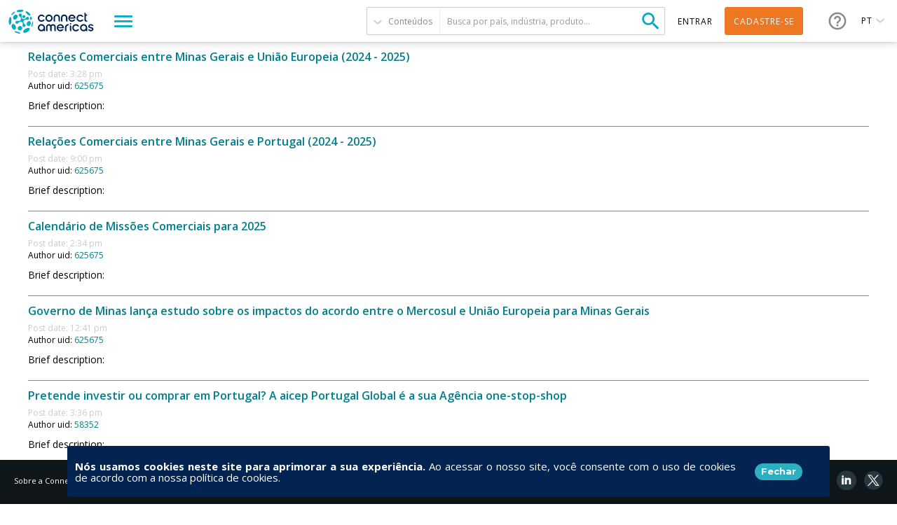

--- FILE ---
content_type: text/html;charset=UTF-8
request_url: https://prd-auth.connectamericas.com/ca-cas/login?locale=pt_BR&service=https://connectamericas.com/cas?destination=users/successful-login
body_size: 20026
content:
<!DOCTYPE html><html>

<head>
    <title>Login - CAS &#8211; Central Authentication Service</title>
    <meta charset="UTF-8" /><meta http-equiv="X-UA-Compatible" content="IE=edge" /><meta name="viewport" content="width=device-width, initial-scale=1" /><!-- <link rel="stylesheet" th:href="@{#{webjars.fontawesomemin.css}}"/>
    <link type="text/css" rel="stylesheet" th:href="@{#{webjars.bootstrapmin.css}}"/> --><!-- <link rel="stylesheet" href="/ca-cas/themes/connect_americas/css/fontawesome.min.css" /> --><link rel="stylesheet" href="/ca-cas/themes/connect_americas/css/bootstrap.min.css" /><link type="text/css" rel="stylesheet" href="/ca-cas/webjars/lato/0.3.0/css/lato.min.css"/><link rel="stylesheet" href="themes/connect_americas_new/css/ca.css"/><!-- <link rel="stylesheet" href="/ca-cas/themes/connect_americas/css/cas.css"/> --><link rel="icon" href="/ca-cas/images/favicon.ico" type="image/x-icon"/><link rel="stylesheet" href="/ca-cas/themes/connect_americas/css/error.css"/><script type="text/javascript" src="/ca-cas/webjars/zxcvbn/4.3.0/zxcvbn.js"></script>
    <script type="text/javascript" src="/ca-cas/webjars/jquery/3.3.1/jquery.min.js"></script>
    <script type="text/javascript" src="/ca-cas/webjars/jquery-ui/1.12.1/jquery-ui.min.js"></script>
    <script type="text/javascript" src="/ca-cas/webjars/jquery-cookie/1.4.1-1/jquery.cookie.js"></script>
    <!-- <script th:src="@{#{webjars.bootstrapmin.js}}"></script> --><script src="/ca-cas/themes/connect_americas/js/bootstrap.min.js"></script>

    <script>
        /*<![CDATA[*/

        var trackGeoLocation = false;

        var googleAnalyticsTrackingId = null;

        if (googleAnalyticsTrackingId != null && googleAnalyticsTrackingId != '') {
            (function(i,s,o,g,r,a,m){i['GoogleAnalyticsObject']=r;i[r]=i[r]||function(){
                        (i[r].q=i[r].q||[]).push(arguments)},i[r].l=1*new Date();a=s.createElement(o),
                    m=s.getElementsByTagName(o)[0];a.async=1;a.src=g;m.parentNode.insertBefore(a,m)
            })(window, document, 'script', 'https://www.google-analytics.com/analytics.js', 'ga');

            ga('create', googleAnalyticsTrackingId, 'auto');
            ga('send', 'pageview');
        }

        /*]]>*/
    </script>
</head>

<body id="cas" class="login">
<div id="container" class="container">
    <header class="logo-container">
    <a id="logo" class="logo" href="#"></a>
</header>

<script>
  function getAllUrlParams(url) {

    // get query string from url (optional) or window
    var queryString = url ? url.split('?')[1] : window.location.search.slice(1);

    // we'll store the parameters here
    var obj = {};

    // if query string exists
    if (queryString) {

      // stuff after # is not part of query string, so get rid of it
      queryString = queryString.split('#')[0];

      // split our query string into its component parts
      var arr = queryString.split('&');

      for (var i = 0; i < arr.length; i++) {
        // separate the keys and the values
        var a = arr[i].split('=');

        // set parameter name and value (use 'true' if empty)
        var paramName = a[0];
        var paramValue = typeof (a[1]) === 'undefined' ? true : a[1];

        // (optional) keep case consistent
        paramName = paramName.toLowerCase();
        if (typeof paramValue === 'string') paramValue = paramValue.toLowerCase();

        // if the paramName ends with square brackets, e.g. colors[] or colors[2]
        if (paramName.match(/\[(\d+)?\]$/)) {

          // create key if it doesn't exist
          var key = paramName.replace(/\[(\d+)?\]/, '');
          if (!obj[key]) obj[key] = [];

          // if it's an indexed array e.g. colors[2]
          if (paramName.match(/\[\d+\]$/)) {
            // get the index value and add the entry at the appropriate position
            var index = /\[(\d+)\]/.exec(paramName)[1];
            obj[key][index] = paramValue;
          } else {
            // otherwise add the value to the end of the array
            obj[key].push(paramValue);
          }
        } else {
          // we're dealing with a string
          if (!obj[paramName]) {
            // if it doesn't exist, create property
            obj[paramName] = paramValue;
          } else if (obj[paramName] && typeof obj[paramName] === 'string'){
            // if property does exist and it's a string, convert it to an array
            obj[paramName] = [obj[paramName]];
            obj[paramName].push(paramValue);
          } else {
            // otherwise add the property
            obj[paramName].push(paramValue);
          }
        }
      }
    }

    return obj;
  }

  var service = getAllUrlParams().service;
  document.getElementById('logo').href = service ? service : '#';
</script>
<div id="content">
  <div class="row">
    <!DOCTYPE html><html lang="en">
<head>
    <meta charset="UTF-8"><meta http-equiv="X-UA-Compatible" content="IE=edge"/><meta name="viewport" content="width=device-width, initial-scale=1, shrink-to-fit=no"/><title>Login Form Fragment</title>
    </head>
<body>
<main role="main" class="maincontent container mt-3 mb-3" style="display: none">
    <div class="row">
        <div class="col-md">
            <!-- Login form template begins here --><div class="card">
                <input type="hidden" id="signin-translate" value="Entrar"><input type="hidden" id="complete-translate" value="Preencha seus dados para fazer login"><div class="card-body">
                    <form method="post" id="fm1" action="login" class="formCA">
                      <div class="left-wr">
                        <section class="form-group">
                            <div>
                                <input class="form-control required"
                                       id="username"
                                       name="username"
                                       size="25"
                                       tabindex="1"
                                       type="text"
                                       required="required"
                                       accesskey="u"
                                       autocomplete="off" value="" /><label for="username" class="label-name">
                                   <span class="content-name" >Email</span>
                                 </label>
                            </div>
                        </section>

                        <section class="form-group">
                            <div>
                                <input class="form-control required"
                                       type="password"
                                       id="password"
                                       name="password"
                                       size="25"
                                       tabindex="2"
                                       required="required"
                                       accesskey="s"
                                       autocomplete="off" value=""/><label for="password" class="label-name">
                                   <span class="content-name" >Senha</span>
                                 </label>
                                <span id="capslock-on" style="display:none;">
                                <p>
                                    <i class="fa fa-exclamation-circle"></i>
                                    <span>CAPSLOCK key is turned on!</span>
                                </p>
                            </span>
                            </div>
                        </section>

                        <input type="hidden" name="execution" value="[base64]"/><input type="hidden" name="_eventId" value="submit"/><input type="hidden" name="geolocation"/><input class="btn btn-block btn-submit"
                               name="submit"
                               accesskey="l"
                               disabled="disabled"
                               tabindex="6"
                               type="submit"
                               value="Preencha seus dados para fazer login"
                        /></div>
                      <div class="right-wr">
                        <a class="btn btn-block btn-social btn-social-ca btn-social-facebook">Entre com Facebook</a>
                        <a class="btn btn-block btn-social btn-social-ca btn-social-linkedin">Entre com LinkedIn</a>
                        <a class="btn btn-block btn-social btn-social-ca btn-social-google">Entre com Google</a>
                      </div>
                    </form>

                    <script type="text/javascript">
                        var i = "One moment please..."
                        $( document ).ready(function() {
                            $("#fm1").submit(function () {
                                $(":submit").attr("disabled", true);
                                $(":submit").attr("value", i);
                                console.log(i);
                                return true;
                            });
                        });
                    </script>

                    <!DOCTYPE html><html lang="en">
<head>
    <meta charset="UTF-8"><meta http-equiv="X-UA-Compatible" content="IE=edge"/><meta name="viewport" content="width=device-width, initial-scale=1, shrink-to-fit=no"/><title>loginProviders Fragment</title>
    </head>
<body>
<main role="main" class="container mt-3 mb-3">

    <div id="list-providers" class="card d-sm-none d-md-block bg-light">
            <div class="card-body">
                <h3 class="card-title">Or login with:</h3>

                <div class="card-text">
                    <ul>
                        <li>
                            <a class="btn btn-block btn-social btn-facebook"
                               href="clientredirect?client_name=FacebookClient&amp;service=https://connectamericas.com/cas?destination%3Dusers/successful-login&amp;locale=pt_BR"
                               title="FacebookClient" autoredirect="false">

                                <span class="fab fa-facebook-square"></span>
                                

                                FacebookClient
                            </a>
                        </li>
                        <li>
                            <a class="btn btn-block btn-social btn-genericoauth20"
                               href="clientredirect?client_name=Asela%20Chile&amp;service=https://connectamericas.com/cas?destination%3Dusers/successful-login&amp;locale=pt_BR"
                               title="Asela Chile" autoredirect="false">

                                <span class="fa fa-sign-in-alt"></span>

                                Asela Chile
                            </a>
                        </li>
                        <li>
                            <a class="btn btn-block btn-social btn-genericoauth20"
                               href="clientredirect?client_name=Asela%20Peru&amp;service=https://connectamericas.com/cas?destination%3Dusers/successful-login&amp;locale=pt_BR"
                               title="Asela Peru" autoredirect="false">

                                <span class="fa fa-sign-in-alt"></span>

                                Asela Peru
                            </a>
                        </li>
                        <li>
                            <a class="btn btn-block btn-social btn-genericoauth20"
                               href="clientredirect?client_name=Asela%20Mexico&amp;service=https://connectamericas.com/cas?destination%3Dusers/successful-login&amp;locale=pt_BR"
                               title="Asela Mexico" autoredirect="false">

                                <span class="fa fa-sign-in-alt"></span>

                                Asela Mexico
                            </a>
                        </li>
                        <li>
                            <a class="btn btn-block btn-social btn-genericoauth20"
                               href="clientredirect?client_name=Asela%20Colombia&amp;service=https://connectamericas.com/cas?destination%3Dusers/successful-login&amp;locale=pt_BR"
                               title="Asela Colombia" autoredirect="false">

                                <span class="fa fa-sign-in-alt"></span>

                                Asela Colombia
                            </a>
                        </li>
                        <li>
                            <a class="btn btn-block btn-social btn-google2"
                               href="clientredirect?client_name=Google2Client&amp;service=https://connectamericas.com/cas?destination%3Dusers/successful-login&amp;locale=pt_BR"
                               title="Google2Client" autoredirect="false">

                                <span class="fab fa-google-plus"></span>
                                

                                Google2Client
                            </a>
                        </li>
                        <li>
                            <a class="btn btn-block btn-social btn-linkedin2"
                               href="clientredirect?client_name=LinkedIn2Client&amp;service=https://connectamericas.com/cas?destination%3Dusers/successful-login&amp;locale=pt_BR"
                               title="LinkedIn2Client" autoredirect="false">

                                <span class="fa fa-sign-in-alt"></span>

                                LinkedIn2Client
                            </a>
                        </li>
                    </ul>
                </div>
            </div>
        </div>

        <script>
            var redirectTo = $( "a[autoRedirect=true]" ).attr("href");
            if (redirectTo != null && redirectTo != undefined) {
                window.location.href = redirectTo;
            }
        </script>

    </main>
</body>
</html>
</div>
            </div>
        </div>
    </div>
</main>
</body>
</html>
</div>
</div>
    <footer>
    <div id="copyright" class="container">
        <p>custom.unauthz.footer.message_1</p>
        <p>custom.unauthz.footer.message_2</p>
    </div>
</footer>
</div>
<div><script src="/ca-cas/webjars/headjs/1.0.3/head.min.js"></script>
<script type="text/javascript" src="/ca-cas/themes/connect_americas_new/js/ca.js"></script>

<script>
head.ready(document, function () {
    if (!window.jQuery) {
    	var jqueryUrl = "\/ca-cas\/webjars\/jquery\/3.3.1\/jquery.min.js";
        head.load(jqueryUrl, loadjQueryUI);
    } else {
        notifyResourcesAreLoaded(resourceLoadedSuccessfully);
    }
});
function loadjQueryUI() {
	var jqueryUrl = "\/ca-cas\/webjars\/jquery-ui\/1.12.1\/jquery-ui.min.js";
	head.load(jqueryUrl, loadjQueryCookies);
}
function loadjQueryCookies() {
	var jqueryUrl = "\/ca-cas\/webjars\/jquery-cookie\/1.4.1-1\/jquery.cookie.js";
	head.load(jqueryUrl, notifyResourcesAreLoaded(resourceLoadedSuccessfully));
}
function notifyResourcesAreLoaded(callback) {
    if (typeof callback === "function") {
        callback();
    }
}
if ($('#copyright').is(":visible")){
  document.write('<link rel="stylesheet" href="/ca-cas/themes/connect_americas/css/cas.css">');
}
</script>
</div>

</body>
</html>


--- FILE ---
content_type: text/html; charset=utf-8
request_url: https://www.google.com/recaptcha/api2/anchor?ar=1&k=6LfQZBgUAAAAAIVh_fs0fElvji6cKBtfZKhUUkaQ&co=aHR0cHM6Ly9jb25uZWN0YW1lcmljYXMuY29tOjQ0Mw..&hl=pt&v=cLm1zuaUXPLFw7nzKiQTH1dX&size=normal&anchor-ms=20000&execute-ms=15000&cb=tnzlaktjrobf
body_size: 45706
content:
<!DOCTYPE HTML><html dir="ltr" lang="pt"><head><meta http-equiv="Content-Type" content="text/html; charset=UTF-8">
<meta http-equiv="X-UA-Compatible" content="IE=edge">
<title>reCAPTCHA</title>
<style type="text/css">
/* cyrillic-ext */
@font-face {
  font-family: 'Roboto';
  font-style: normal;
  font-weight: 400;
  src: url(//fonts.gstatic.com/s/roboto/v18/KFOmCnqEu92Fr1Mu72xKKTU1Kvnz.woff2) format('woff2');
  unicode-range: U+0460-052F, U+1C80-1C8A, U+20B4, U+2DE0-2DFF, U+A640-A69F, U+FE2E-FE2F;
}
/* cyrillic */
@font-face {
  font-family: 'Roboto';
  font-style: normal;
  font-weight: 400;
  src: url(//fonts.gstatic.com/s/roboto/v18/KFOmCnqEu92Fr1Mu5mxKKTU1Kvnz.woff2) format('woff2');
  unicode-range: U+0301, U+0400-045F, U+0490-0491, U+04B0-04B1, U+2116;
}
/* greek-ext */
@font-face {
  font-family: 'Roboto';
  font-style: normal;
  font-weight: 400;
  src: url(//fonts.gstatic.com/s/roboto/v18/KFOmCnqEu92Fr1Mu7mxKKTU1Kvnz.woff2) format('woff2');
  unicode-range: U+1F00-1FFF;
}
/* greek */
@font-face {
  font-family: 'Roboto';
  font-style: normal;
  font-weight: 400;
  src: url(//fonts.gstatic.com/s/roboto/v18/KFOmCnqEu92Fr1Mu4WxKKTU1Kvnz.woff2) format('woff2');
  unicode-range: U+0370-0377, U+037A-037F, U+0384-038A, U+038C, U+038E-03A1, U+03A3-03FF;
}
/* vietnamese */
@font-face {
  font-family: 'Roboto';
  font-style: normal;
  font-weight: 400;
  src: url(//fonts.gstatic.com/s/roboto/v18/KFOmCnqEu92Fr1Mu7WxKKTU1Kvnz.woff2) format('woff2');
  unicode-range: U+0102-0103, U+0110-0111, U+0128-0129, U+0168-0169, U+01A0-01A1, U+01AF-01B0, U+0300-0301, U+0303-0304, U+0308-0309, U+0323, U+0329, U+1EA0-1EF9, U+20AB;
}
/* latin-ext */
@font-face {
  font-family: 'Roboto';
  font-style: normal;
  font-weight: 400;
  src: url(//fonts.gstatic.com/s/roboto/v18/KFOmCnqEu92Fr1Mu7GxKKTU1Kvnz.woff2) format('woff2');
  unicode-range: U+0100-02BA, U+02BD-02C5, U+02C7-02CC, U+02CE-02D7, U+02DD-02FF, U+0304, U+0308, U+0329, U+1D00-1DBF, U+1E00-1E9F, U+1EF2-1EFF, U+2020, U+20A0-20AB, U+20AD-20C0, U+2113, U+2C60-2C7F, U+A720-A7FF;
}
/* latin */
@font-face {
  font-family: 'Roboto';
  font-style: normal;
  font-weight: 400;
  src: url(//fonts.gstatic.com/s/roboto/v18/KFOmCnqEu92Fr1Mu4mxKKTU1Kg.woff2) format('woff2');
  unicode-range: U+0000-00FF, U+0131, U+0152-0153, U+02BB-02BC, U+02C6, U+02DA, U+02DC, U+0304, U+0308, U+0329, U+2000-206F, U+20AC, U+2122, U+2191, U+2193, U+2212, U+2215, U+FEFF, U+FFFD;
}
/* cyrillic-ext */
@font-face {
  font-family: 'Roboto';
  font-style: normal;
  font-weight: 500;
  src: url(//fonts.gstatic.com/s/roboto/v18/KFOlCnqEu92Fr1MmEU9fCRc4AMP6lbBP.woff2) format('woff2');
  unicode-range: U+0460-052F, U+1C80-1C8A, U+20B4, U+2DE0-2DFF, U+A640-A69F, U+FE2E-FE2F;
}
/* cyrillic */
@font-face {
  font-family: 'Roboto';
  font-style: normal;
  font-weight: 500;
  src: url(//fonts.gstatic.com/s/roboto/v18/KFOlCnqEu92Fr1MmEU9fABc4AMP6lbBP.woff2) format('woff2');
  unicode-range: U+0301, U+0400-045F, U+0490-0491, U+04B0-04B1, U+2116;
}
/* greek-ext */
@font-face {
  font-family: 'Roboto';
  font-style: normal;
  font-weight: 500;
  src: url(//fonts.gstatic.com/s/roboto/v18/KFOlCnqEu92Fr1MmEU9fCBc4AMP6lbBP.woff2) format('woff2');
  unicode-range: U+1F00-1FFF;
}
/* greek */
@font-face {
  font-family: 'Roboto';
  font-style: normal;
  font-weight: 500;
  src: url(//fonts.gstatic.com/s/roboto/v18/KFOlCnqEu92Fr1MmEU9fBxc4AMP6lbBP.woff2) format('woff2');
  unicode-range: U+0370-0377, U+037A-037F, U+0384-038A, U+038C, U+038E-03A1, U+03A3-03FF;
}
/* vietnamese */
@font-face {
  font-family: 'Roboto';
  font-style: normal;
  font-weight: 500;
  src: url(//fonts.gstatic.com/s/roboto/v18/KFOlCnqEu92Fr1MmEU9fCxc4AMP6lbBP.woff2) format('woff2');
  unicode-range: U+0102-0103, U+0110-0111, U+0128-0129, U+0168-0169, U+01A0-01A1, U+01AF-01B0, U+0300-0301, U+0303-0304, U+0308-0309, U+0323, U+0329, U+1EA0-1EF9, U+20AB;
}
/* latin-ext */
@font-face {
  font-family: 'Roboto';
  font-style: normal;
  font-weight: 500;
  src: url(//fonts.gstatic.com/s/roboto/v18/KFOlCnqEu92Fr1MmEU9fChc4AMP6lbBP.woff2) format('woff2');
  unicode-range: U+0100-02BA, U+02BD-02C5, U+02C7-02CC, U+02CE-02D7, U+02DD-02FF, U+0304, U+0308, U+0329, U+1D00-1DBF, U+1E00-1E9F, U+1EF2-1EFF, U+2020, U+20A0-20AB, U+20AD-20C0, U+2113, U+2C60-2C7F, U+A720-A7FF;
}
/* latin */
@font-face {
  font-family: 'Roboto';
  font-style: normal;
  font-weight: 500;
  src: url(//fonts.gstatic.com/s/roboto/v18/KFOlCnqEu92Fr1MmEU9fBBc4AMP6lQ.woff2) format('woff2');
  unicode-range: U+0000-00FF, U+0131, U+0152-0153, U+02BB-02BC, U+02C6, U+02DA, U+02DC, U+0304, U+0308, U+0329, U+2000-206F, U+20AC, U+2122, U+2191, U+2193, U+2212, U+2215, U+FEFF, U+FFFD;
}
/* cyrillic-ext */
@font-face {
  font-family: 'Roboto';
  font-style: normal;
  font-weight: 900;
  src: url(//fonts.gstatic.com/s/roboto/v18/KFOlCnqEu92Fr1MmYUtfCRc4AMP6lbBP.woff2) format('woff2');
  unicode-range: U+0460-052F, U+1C80-1C8A, U+20B4, U+2DE0-2DFF, U+A640-A69F, U+FE2E-FE2F;
}
/* cyrillic */
@font-face {
  font-family: 'Roboto';
  font-style: normal;
  font-weight: 900;
  src: url(//fonts.gstatic.com/s/roboto/v18/KFOlCnqEu92Fr1MmYUtfABc4AMP6lbBP.woff2) format('woff2');
  unicode-range: U+0301, U+0400-045F, U+0490-0491, U+04B0-04B1, U+2116;
}
/* greek-ext */
@font-face {
  font-family: 'Roboto';
  font-style: normal;
  font-weight: 900;
  src: url(//fonts.gstatic.com/s/roboto/v18/KFOlCnqEu92Fr1MmYUtfCBc4AMP6lbBP.woff2) format('woff2');
  unicode-range: U+1F00-1FFF;
}
/* greek */
@font-face {
  font-family: 'Roboto';
  font-style: normal;
  font-weight: 900;
  src: url(//fonts.gstatic.com/s/roboto/v18/KFOlCnqEu92Fr1MmYUtfBxc4AMP6lbBP.woff2) format('woff2');
  unicode-range: U+0370-0377, U+037A-037F, U+0384-038A, U+038C, U+038E-03A1, U+03A3-03FF;
}
/* vietnamese */
@font-face {
  font-family: 'Roboto';
  font-style: normal;
  font-weight: 900;
  src: url(//fonts.gstatic.com/s/roboto/v18/KFOlCnqEu92Fr1MmYUtfCxc4AMP6lbBP.woff2) format('woff2');
  unicode-range: U+0102-0103, U+0110-0111, U+0128-0129, U+0168-0169, U+01A0-01A1, U+01AF-01B0, U+0300-0301, U+0303-0304, U+0308-0309, U+0323, U+0329, U+1EA0-1EF9, U+20AB;
}
/* latin-ext */
@font-face {
  font-family: 'Roboto';
  font-style: normal;
  font-weight: 900;
  src: url(//fonts.gstatic.com/s/roboto/v18/KFOlCnqEu92Fr1MmYUtfChc4AMP6lbBP.woff2) format('woff2');
  unicode-range: U+0100-02BA, U+02BD-02C5, U+02C7-02CC, U+02CE-02D7, U+02DD-02FF, U+0304, U+0308, U+0329, U+1D00-1DBF, U+1E00-1E9F, U+1EF2-1EFF, U+2020, U+20A0-20AB, U+20AD-20C0, U+2113, U+2C60-2C7F, U+A720-A7FF;
}
/* latin */
@font-face {
  font-family: 'Roboto';
  font-style: normal;
  font-weight: 900;
  src: url(//fonts.gstatic.com/s/roboto/v18/KFOlCnqEu92Fr1MmYUtfBBc4AMP6lQ.woff2) format('woff2');
  unicode-range: U+0000-00FF, U+0131, U+0152-0153, U+02BB-02BC, U+02C6, U+02DA, U+02DC, U+0304, U+0308, U+0329, U+2000-206F, U+20AC, U+2122, U+2191, U+2193, U+2212, U+2215, U+FEFF, U+FFFD;
}

</style>
<link rel="stylesheet" type="text/css" href="https://www.gstatic.com/recaptcha/releases/cLm1zuaUXPLFw7nzKiQTH1dX/styles__ltr.css">
<script nonce="t3MBp9Bax8MY1tg_ZkT0GA" type="text/javascript">window['__recaptcha_api'] = 'https://www.google.com/recaptcha/api2/';</script>
<script type="text/javascript" src="https://www.gstatic.com/recaptcha/releases/cLm1zuaUXPLFw7nzKiQTH1dX/recaptcha__pt.js" nonce="t3MBp9Bax8MY1tg_ZkT0GA">
      
    </script></head>
<body><div id="rc-anchor-alert" class="rc-anchor-alert"></div>
<input type="hidden" id="recaptcha-token" value="[base64]">
<script type="text/javascript" nonce="t3MBp9Bax8MY1tg_ZkT0GA">
      recaptcha.anchor.Main.init("[\x22ainput\x22,[\x22bgdata\x22,\x22\x22,\[base64]/[base64]/[base64]/[base64]/[base64]/KHEoSCw0MjUsSC5UKSxpZShILGwpKTpxKEgsNDI1LGwpLEgpKSw0MjUpLFcpLEgpKX0sRUk9ZnVuY3Rpb24obCxDLEgsVyl7dHJ5e1c9bFsoKEN8MCkrMiklM10sbFtDXT0obFtDXXwwKS0obFsoKEN8MCkrMSklM118MCktKFd8MCleKEM9PTE/[base64]/[base64]/[base64]/[base64]/[base64]/[base64]/[base64]/[base64]/[base64]/[base64]/[base64]\\u003d\\u003d\x22,\[base64]\\u003d\x22,\x22wokRYMKFZMKbc3AUw71kw5oZfEM4AsOVQTfDnTPCssO5dzbCkT/DqnQaHcOJwr/Cm8OXw7JNw7wfw5lgQcOgcMKyV8KuwrYAZMKTwqgrLwnCosKXdMKbwo/Ct8OcPMK2CD3ComNaw5pgbD/CmiIBDsKcwq/[base64]/CnsOfw7bCnMOwwqkmJsOxP0bCsjRkwoESw7pECMKANChwDBTCvMKtcx5bEVtgwqA7woLCuDfCvlZ+wqIxM8OPSsObwp1RQ8O/KnkXwrvCssKzeMOwwovDum15DcKWw6LCvsOKQCbDi8OOQMOQw6zDgsKoKMOWVMOCworDqVkfw4IvwrfDvm9KasKBRyVAw6zCuiXCt8OXdcOsQ8O/w5/CkcOFVMKnwofDuMO3woFFQlMFwrLChMKrw6RxYMOGecKCwr1HdMKIwoVKw6rCiMO+Y8Odw4jDhMKjAkXDhB/DtcKEw5zCrcKlSX9gOsOzcsO7wqYBwrAgBXgqFDpXwojCl1vChsKNYQHDrUXChEM4cGXDtCMhG8KSW8OhAG3ChH/DoMKowph7wqMDDDDCpsK9w68nHHTCnwzDqHpcOsOvw5XDoD5fw7fCpcO0JFAPw7/CrMO1aGnCvGIHw7tAe8K/csKDw4LDol3Dr8KiwqjCj8KhwrJ9WsOQwp7Cuj0ow4nDvcOZYifCkBYrEC3CqEDDucO/w490IR/DsnDDuMOlwpoFwo7DrEbDkywwwoXCui7CkMOcAVItGHXCkzXDo8OmwrfCisKZc3jCj13DmsOoacOgw5nCkiRMw5EdBsKIcQdOYcO+w5gDwoXDkW9/eMKVDi1Gw5vDvsKYwoXDq8KkwrrCo8Kww70XEsKiwoNQwpbCtsKHEHsRw5DDpMKnwrvCq8KZVcKXw6U1Ak5ow4ovwrpeGnxgw6wHAcKTwqsqMAPDqzh8VXbCicK9w5bDjsOcw5JfP2HCrBXCuDfDmsODIQzCnh7Ct8Kow5VawqfDocKaRsKXwow/AwZAwqPDj8KJcDJ5L8O6RcOtK2rCh8OEwpFvEsOiFg4cw6rCrsO+T8ODw5LCk0PCv0sPRDArXUDDisKPwrfCmF8QacObAcOew6LDvMOPI8OOw4w9LsO3wp0lwo16wp3CvMKpO8K/wonDj8KAPMObw5/DtMOMw4fDum/DtTdqw49gNcKPwqvCjsKRbMKawp/CvMOXDycTw57DmsOSD8KEUMKow68mYcOfNsKow4pOV8KQciFfwqXCocOtJhpeKcKrwqbDlBhKZyvCnsOvGsOce3I6bV7DucKfLwVsS28TV8KYcFPDvsOSZMKFbcOTwpvCvsOsXhDCiX5Kw5/DgMOBwobCj8KLZ1XDnFDDvcOvwrA6NybCpMO+w5DCs8OHPMKww7AJL1TCnVB0CTvDqcOgLw3DplLDoiVywoNfYiPCnl4jw7DDpQlwwpzCkcOjwoHDji3DqMK5w79yw4vDv8OTw7QRw7QRwo7DhB7CssOGP2tJSMOUAiUVNsO/wrPCq8O+w7LCqMKQw5nCtMO7DmPDgsKYwpbCocOGCXsbw65QDiR2F8OkNMOmacKhwqlmw6F+RDFKw7fDhGdhwrobw53CmCg3wr7CsMOFw77CrgtGcHglawrChsOnJCg2wqpYd8Oqw6hJTMO5KsK+wrHDhyPDpsO5w5PCnTRBwrLDjz/CvMKQSMKKw53CoTtpw59TGsOew6pSEFTDuX1xW8O+wqPDnsOqw77Cgy5TwqQdCyXDlz/DrXbDpsO2fj05w5XDusOBw4zDuMKwwpTCl8KzKSjCgMKdw7fDuFZPwrjDj13DiMOzZ8Kzw6DCjcOuUyLDtWfDuMKTVMKUwpvCqHhYw4rCvMO4w6tMAcKRB3fCtMK/MFZ7w5jCpB9HX8Opw4FbY8KUw5lXwpJIwpISwqsELsKvw6PChMOPwrrDg8KtE0LDsX3DmE7CkTZywqDCv3YjScKXw4dKeMK8BxsoXzVqIMKhwpPDgMK+w6nDqMKpVMOYS0I/LcKeZXUIwrfDtsOuw5vCtsObw6wAw71RJ8KCwrXDiCbClTpRw68JwppxwofDpGAcVRdyw4R4wrPCssKWXRUDTMKlwp5nODQEwrdFw6FTOX0ow5nColHDjBUJEsKHNjLDr8OGaVsjaFTCtcKOwqvCjAEFU8Olw5nClD5VDUTDng/Dl18ewopPBsKdw5nCmcK3OyQvw4DCkX/DkRZCwp8Gw5jCqzsbTgdBwrTCsMKSOcOfCznCiHfDrcKmwpnCqFZFT8KcT1nDpD/CmsO9wo5hQBzCk8KXQQsuOSbDocOGwrpNw4TDoMOzw4rCmMOVwpvCiAbCt2UfLVdFw5TCpcOXNh/DqsOCwrBOwrXDrsOuwojCocOMw7jCkcO4woPCncKjLsOLVcKNwprCqWlaw5vCvBMcU8O/IgEwO8Oqw6F5wrByw6XDl8OlE15Wwp8iTMOXwpphw5bChEHCuFTCsFcwwqPChnlKw6t7HXLCmXXDkcOsOcOoYT4DaMK5XcOdC0/Dti3Cr8KhaDTDmMOhwp7CjwglecOqRMODw6AJecO8w4zChjgZw7vCtcKeFSzDtT/CmcKDw6fDgSjDsGcaSMKKPCjDpW7ClMO/w788T8KtQSJpacKLw6PCvSzDkcKhKsOxw4HDiMKrwq4MdzfCpGLDvjsRw79TwobDj8K4w4PCoMKxw4rDrjtwWsKyakEscmbDuXo6wrXDuVvCiGbDnMO6wqZKw6cGPMK0UcOoYsKew5tJQijDkMKKw5d7bsO6RTDCtcKswqjDlMOrTxzCkiYBKsKLwrfCg3vCj0vCgH/CgsK+NMOqw7doOMKCdQ8cbcOww7bDtMKfwoNrVHnDnMOHw5vChkrDqDbDpV8WGcOwbsO5wpfCgMOkwrXDmg3Cq8K5a8KkIkXDmsOewqlhRX/DsB7CtcKVeFMrw5hXw4gKw4t0w47DpsO/UMOTwrTDusO0VQ4/wqIlw7hHasOVBXpTwpFNw6LCm8OlVj1yE8OnwpjCr8O+wo7CjkomHcKYBMKAQ10wVmXCnnMjw7TDtsOpwrvCqsKkw6DDo8KxwpMrwpjDij4Mw7h/DghiGsK6wpDDrH/CnwrDs3JRwrXCjcKMP0bCmHlVcU7CqFfCj04Yw5htw4HDgsKQw5jDvVXDqcKTw7LCtMOVw7hCL8OMGMO5Fw1RN3xaTMK4w4hewrtywpxSw5Q5w7Qjw5Aaw6zCgMOQLwdwwrNUTAfDvsKVOcKNw6TCscKkD8O6FSTDmyDCjMKmXA/CkMK8wrHCvMOWZ8ODWsOVJMKUbRnDqcOMFQxow7B7F8KXw6w4wqTDmcKzGC56wok+e8KFasKLESLCkUvDosKtPcODUMOuTcKtTHoSw5wmwpl9w6BwVMO0w53CumjDs8OVwoHCscK/w7/ClMKaw6PCvcOww6zDnzZuVFVlc8KgwrUxXm/DhxDDgDbDjMKfT8O7w5A6I8OyBMKHcsONaF1zdsONFAorAkHCu3jDsjwzcMODw6LCrMKtw5sqSC/DvWY+w7PDqUzCuQMOwprDpMOZCQDDpGXClsOQEGrDnn/Cu8OUCsOyaMOtw7HDtsKDw4g/[base64]/[base64]/DkDTCh8KsRXIYwpfCnyzDmADCpCIqK8KLWsOyD2vDkcK9wobDucKPVArCuEs6GsOlFcOXwqhUw6vDmcO+DMKnw4zCvXXCoA/CuEQjdcKMcQMmwojCmy9uYcO7wrvDj1LDsD5Wwo9Vwr4hJ3HCsnbDi2TDjCTDsVTDry/[base64]/DgQ1gwodkw6VDwoZ7wr1Xb8KkIGp0CH3CtMKEw5Ykw6sWDcKUwrNtw7LCsVDClcKjKsKHw6PCk8OpC8KswrLDocOaWsO3NcKtw57DpcOpwqUQw6EtwpTDvnEawpLCpgvDssKnwqdYw5XCpcOHUn/CgcO0FwrDnHbCpMKQNhTCqcO0w7PDnlktwqpTw5RYFMKFV0hPWjtHw69xw6fCqwMpa8OnKsK/TcOrw6vCgsOfKQbCpsOQKsOnRsKnw6Izw71uw6/[base64]/CqUrDgQYuwqXDng3DnkZmVVB7w7zCogrCsMKoWitDQ8OQA3DCncOEw6TDgDzCh8KyAFp/w5MVwp9NcXXCvCvDt8KWw6V6w6fDl0zDngdqwqTDoAlZNDgEwoprwr7CqsO0w6UKw4ZFfcO8dmAUAT1EOXfCjMOywqcNw5Fmw7/CnMOya8KYT8KDXVbCqX7CtcOVeRNiFTlLwqd2X2jCicKEUcKRw7DCukjCi8OYwrzDh8KRw4/[base64]/[base64]/[base64]/[base64]/woYLCVnDtcKyFS8/[base64]/FTZxw5rCjRnDpcOUN8K3w5dKwosFw55eSsOBLsO/wonDvsKqTHJsw5fDhMKpwqITasO9w6rCkRzCncODw5UWw5bCvcKTw7DCsMKmw4/Cg8KGw6Nbwo/DqMO9UjsMU8K5w6TDucOWwo4jABcLw7lQTEvCnwTDhMOawovCj8KPUMO4VR3DgSgewr4ewrdWwr/CgmfDisO3PG3Dl3jDp8OjwqrDuD/CkWfDt8Otw7xCch/DqXUMwrxsw4lWw6MeAsONByJ+w5/CisOTw6jCnQ/DkQDDun/Dlj3CqzAie8KXGARuAcKTw73DqmkKwrDChibDocKXM8OhL0bCisKOw4nCkR7DpB0Lw7nCkzsvQxdNwqYLL8OSFsKlw4LCm2HCpUTCqsKVSsKaPhlOYjckw4/DqcKTw4fCiWNqHhLDlzMON8OqczJeeSLDqUzDvyACwqMlwoszOsK8wrllwpUFwrJ9RsKdXWk7BiTCl2nChywdVyY5dzvDtcKQwooGw57CkcKTw45WwobCnMKvHjknwprCggLCjkhIasKKesONwovDmcKswrzCrcKgdmjCm8KgelXDkGJaPkh+wqJMwos/[base64]/[base64]/wqwvwrDDpMOJRcKbIMKkwq55w67CjsKCb8K3SsKYR8KncGoUwoHDpcKsewDDu2vDosKdHXwTcnA0WxjCjsOfNsOBw5VyNsK5woRoG3LCmg3DtXDCpmLDrcKxSj3Dj8KZFMKRwrt/[base64]/DpUY/w6LCmGgKFcOHdcO+LMOFwqJVw6TCo8O0dnnClCTDkwzDjB/CrFLCh1XCownDr8KwDsKSZcKcOMKPB0HCtzsawpLCjG11HWFCcxnCiWvDtS/Cs8K9F0Z0w6Irw6hsw5jDvsKHIEAYw5DCk8K5wr3DusKwwrPDncKkTl/[base64]/[base64]/DlhHChcK3wo7Dk8Osw6MZGgBAw4/[base64]/DrDTCvcK9w78Aw7/DsjnDtAFiGg/DogrDpkghb0bDuAnDjcKswpbDmsOWwr4aeMK5QsObw7TCiSDCilbCihXDiz7Dol/Cn8Ojw7onwq53w6t8TjrClMOfw4LDvsO5w63CkE/Cm8K4w6pNJghuwpg9w6ZHSRzCvMOfw7cuw68iPA/DsMKmYMK6N0cpwrYLAWHCm8KnwoXDp8OSGyvCnx/ClsO5esKaEsKow4zCnMOOJkNWwrnCucKbFcKbOTXDo2LChsORw6Mvf2zDjiXCkcOxw4fCgmsgd8OFwp0Mw751wpgNez9eAR4Ew6PDuQMWL8KpwqhZwoFew6vDpcK+w47Dt2gtwrVWwr8bTRFtwpltw4cAw6bDjkoXwr/[base64]/[base64]/CqEFyHsKrQFHCvWHDqUbCmsK6W8O8w7HCjMKIW8OtdRnCg8OMwrghw51IZsOkwo7DkDXCqsK+YQVSwpIxwqDClzrDnjrCpj0nwpdLJT/[base64]/F2PDsDXDm8KIwqN2w5QLWRrDm8KeOBMmVGBqUWPDu2I3w4zDi8OnEcOie8KCGTgDw40Fwo/[base64]/Dg8Okw7LDmSxGLMKmTAjDk8KPw6AOw77DicOvP8KGOi3DkxDDh2RGw4vCssKww75gDmkbHMOCD1PCtcOcwpDDuWBKfsOIV37DuFMYw4PChsKQMi3Cuk4GwpHCqBzCshJ7GxHClj8lNSstFcOXwrbDgijCiMKLAVJbwr1ZwprCqVMtHsKAGgjDkQMgw4TCrn8hR8O7w7/Cni9NcS3CjMKdSS4GXwnCskZMwqNzw7A0Z1dkw7E+LsOoL8KkJQASDGN5w6fDkMKSeUPDiCY4SQrDp1dDQcOmJcK5w5QucVhowoohw5LCnmzCisKAw7NYQH3Cn8KnTkPCkgU9w5prMWRNCTkbwr3CmMO5w6XCssOJw7/DpwLCsmRmI8KqwoNHQ8K+CmHCgjhRwqHCl8OIwrbCgsOOw7TCkTPClQbDlcOZwpsuwrrCrsO7SDlRX8KBw47DplnDuwHCjjnCn8K3ExJtXmUkX2tmwqUNw6B7w7nCgsK9wqtGw5nDsGzCkmbDrRodKcKNDDl/C8OTEsKewqvDlsOEcw1+wqjDp8KZwrRjw7TCr8KKcWLDsMKpRSvDuz4YwokJbMKtQlRgwqI9wpM5wrDDqSnCmiFxw77Dj8Opw4oYYsKYw47DgMK+wpjCpF/[base64]/d0nDo8O/wp47w6DDjirDgSpcXWVhwox4w7/CscOmw4M9w5bCqBjCqsKkDcOLw63Ci8OXZEjCpEbDvsOyw68OMxxEw6c4woFhw5TCinnDqzQVDMO2TA1mwoDCujfCqMOJKMO9DcOzOMK7w7bCk8OBw75gABVqw43DtMKzw6LDn8K/w7MYY8KKX8OQw7J2w53DrnHCo8K/w4LCgFvDpnZ4LDnDsMKTw4oWw7nDg1zCl8OheMKRDMKnw6fDsMOQw5F3wofCsBbCr8K0w7LCqEbChMOAAsOyCsOKQjjCqMKmRMOsPT1Swotow4PDsmvDksOww6hGwpEIf1cpw6nDvMOXwrzDtcOVw4LCjcKDw7wLw5tDM8OSZsOzw5/[base64]/L0XDusOJwqgbwo9qw7gfwpbCn8K5TMOuw4TDuU/[base64]/DhsOVc8KPDlbDmcK3S8KlWMO5wqbDsMKXaU1lWcKqw5TCvS/DiHoEwpNsU8O4wq/Dt8KzIy5dfMO5w5fDmEs+ZMKsw7rCh1XDmcO0w7BAJ2N/wr3CjmrCrsOnwqcgwqzDn8Ohwp/CimoBZHTCtsOMdcKmwqTDscKDwossw7jCk8KcCXHDgMOwcBnCocK3dCvCoTrCusOcWRDCnjnDn8Ksw4h/OMOMTsKcKcKZAh7DpMKOScOgEsOORsK8wqrCm8K8BSU1w4PDjMOfJ0LDtcKbNcK7fsO+w6low5hqT8OTwpDDs8OqJMKoLT3CnB/Co8ObwrUKwpp9w5dpw6HCm17DtknCnAnCsSzDoMOxU8OLwoXChcO0woTCnsOnwq3Do1AldsO+W13DoCI0w7fCr34Mw7c/O0bDogbCrGvCqcOFXsOzBcOYbcOLah5WNn0uwpYnHsKHw4fCj2xzw7cew7PCh8KhWsOfwoVRwq7DpU7CvTRGUiPDnEvCqWwew7d4wrddSWbCmcO7w5XCjsKxw5oPw6/DosOhw6pAw6oJQ8Ohd8OvGcK4bMOVw63CoMKWw7TDiMKUfkc8IA5xwo3DtcKMJWvCkmhLCcOmHcOfw53CssOKNsOJWcKrwqrDrMODwp3Ds8ORPmB/wrlGwpA/McOXCcOAfcOUw5pkbsKrJlnCjELDlcKxwrEKDHPCpSXDoMOCYcOdU8O9E8Oow65SAMK2TwE0WnTDnGXDhcKbwrd/DEPDgzlzTRVkUE8+OMOuwobCosO5SMOJVEkzM0jCq8OoN8OiCsKZw70ldsO3wo5rEcO9wr8cPVhSFG5ZKUgMFcOmDW3DrFrCgVRNw6lbwoDDl8OoDhBuw4FYQsOswobChcOFwqjCqcOPw5bCjsO+IsKow7ovw5nCtBfDnMK/[base64]/[base64]/Do07DrHfDj8KUw4vCrQnDq8KvwrbCj8OCwrEbw7PDmQJBSFVPwqlTf8KFYsK5KcO4wrBicHHCq2HDhgbDs8KQCBDDgMKSwp3Cgy4ww6LCqMOJOCnClXhXYMKvZgLDlFcWHF94KsOgAUIHQUfDp2XDs2/[base64]/[base64]/[base64]/Cv2bDtyTCqcOfw63CpBvCjmvCosOEwrjDosKcTcO1woNmDzcRfmjCiVzCoVVTw5XDv8OhWx5kI8OYworCmEDCsy5MwoPDpW9mUcKeAE/CvgrCkMOYCcO4OhDDj8O4KsKbO8KLwoPDmiQ4Wl/DlVhqwpB3wpTCsMK5H8KCSsKgKcKBwq/Dj8Obwrolw501w5bCuV7CuUQ/QGVdw5kPw5/CnT55cEZtT3p1w7Yuf0kOLsO7wojDnivDiycjL8OOw7xmw7EMwq/Dh8O7wrEXd03DssKKUE3CmEEMwqZTwq7Ch8O7fsK/w65swp3Cj0EJJ8OVw5nCok/Clh3DvMK6w71Sw6dQJQlxwqjDqcK9wqPCmR1rwojDusKkwqh8cmxHwpXDozHCkCJJw6XDuCbDqTkCw4HDrTnDkGojwpTDvBTDv8OcPsODecK5wrLDiUjCkcO5HcO+CFtOwrLDik7CjcKYwrTDm8KbcMODwonCvHBHGcK/w5TDusKZDcOcw7rCt8KbFcKlwp9Bw5YpRDcfQ8OxGMOvwpVow50lwp5iEl1OIUfDtR7DoMO2w5Qww6sWwrnDp2N9D1bCkRgBOMOUG3N5WsK0HcKvwqHDn8ONw5vDm08AScOUwqnCtMOcOg/CuxJRwpnCosOGRMKAMXARw6TDlBkichoPw5o/[base64]/[base64]/acKNBRLDpkbDpl9TWcOJw4LDuHwyQUMIwo3DsElXwrDDridoZSYhFsOlBCxHwrTDtnrCqsO7UcKew7HCp3dSwoZpVl0Nbn/[base64]/[base64]/DgcOXw6PDjhXCtcO7w7TDusKEaWJ9dsKuKQHDqsOcwrgRbcKQwotEw64Uw5LCsMKeCEPCvMOCaSwsGMKew4xMPUtnLATCqkTDkHdOwq5YwqB5DwYZIsOawqNUMBXCqSHDqkYSw6IUcw/ClcKpAFTDpMK3VkfCqMK2wqNKFxh7MQErLzDCrsONw5DCkmjCssO3SMOhwoV+wop1Y8KVwosnwpvCosKrQMKfw4QQw6sROsO6Y8Oiw7YLPcK4AMOEwpVZwp0IUTNCY1MrTcOfw5DDnirCjlQGI13CocKfwqTDgMODwqDDvcK/chMNw6BiDMOgVxrCnMKXw4YUwpzChMOnF8OJwoDCq2UswqTCksO2wqNJPxMvwqjDj8K7ZypIbk3DkMOmwr7DjRh/EMKtwp/DuMOhwqrCgcKaNyDDlzrDt8ORMMONw6Z+X3okcz3DhUc7wpvCinpiXMKywpbCncOIVXg9woIsw5zDonvDpTIlwroHHcKbBAtXw7bDuGbDiBNidUzCjTJMDsOxMsOiw4HDg109w7pvS8Ocw4TDtcKRPcOtw5jDnsKvw5x/w58GFMKPw77DusOfEVg3PsOfS8OHPsKgwphdc0xywpsUw5YwTgYDDCTDq3ZRKMKFLl8pe2UDw4NYA8K1w7PChMOmBCMTw7VrN8K5FMOywpoPTw7CsEU2ZcK1VD/Dn8OLC8OXwpZweMKPwpjCgC8Yw7oFw7k9Z8KOJAXCssOHGsK6wonDssOVw7sDR2HDgGvDmx0QwrECw5TCisKkYGPDvcOQMVTDrcOSRcK9eQLCkR59wo9Lwr7DvQMBFMKSHikqwoctb8KFwo/DphvCl07DnH3Cn8OqwrHDpsKEH8O5R14Ow7x9YFJJZ8ORRwTChsKrBsO0w441XQXDrT8paw7DmMOcw4J6F8KKD3d/w5cGwqFQwoZIw7TCvkzCm8KTehVlbcKDY8OIecKEfX5WwrnCgn0Cw5EiZAXCjMOrwpkKWWNdw7IKwqXChsKGD8KLCC8bcV/Ch8KaR8OVc8OFbFU4G0LDicKkTMOzw7jDkCnDmFNjeDDDmiYIW14bw6PDtTfDpTHDrGvChMONwrLDtMObRcOcP8OKw5Vya0wdT8K6w4jDvMOpQsOLcEtYK8KMw5Btw6nDhFpswrjCqsOWwoomwrhuw7rDqHXCn07DgR/CtcKzY8OVUgR/w5LDhmDDkE0IT0vCnn3CsMOiwqLDtcOkQWV7wrTDo8K5Y2/CsMO/w6t3w5ZCXcKFMMOOKcKGw5pPTMOcw6grwoLDoGttABBQCcKlw6dCM8OJHjR/EHQrD8KNMMOdw7I+wqYow5BMR8O8a8KFB8KzRh3Cgy5Gw4BJw5TCrsKwShdJVsK6wq8qd37DkHTCuATDpToECgTCqCsfV8KyD8KPcE3DnMKXwqzCgQPDkcO1w794XihJw5tcwqXCvShhw7/DmX4lQDnDisKrBCNiw6Z5wpEAw6XCuVNzwo7DmMKLHywiQBZcwqtfwozCpDhuesO+XX0xw6PDpMKVRMKRYlfCvcO5PsONwpfDmMOMMzN+eggxw7rCsE4bwqTDscKowq/ClcKNQAfCkm0vb0ofwpDDnsOuXW52woDCnsOXVmoXPcKINA4Zw6Atwo4UBMO+wr8wwqfCuBLCssOrH8OzU0YODWQ7WcKzwq0IX8Opw6UZwrMxOEMfwprCsWliwqvCtHbDh8KkQMKPwrF5PsKVFMO0BcO5wqjDiShpwoXCu8Kow6lrw5/[base64]/[base64]/[base64]/[base64]/CvxrDusOtw5PDuRhNBMKmPzzCkhXDtsOEw4nCgwt8VVfCinPDkMO8FcKow4zDlD3ChFbDggBnw77CicKuWEbCnScSTzjDqsOeTMKFJnbDgz/DuMKgc8KJBMKKw7zDvEoLw4vDqMKwCgg7w4XDmTrDtnFhwpliwoTDgkVYFhPCoA/[base64]/wrwMwpt1w6nDqcKqJcOLwrMQw4HCp2Fgw6QEd8KXwr0lSUofw6VRZMOIw7l1PMKkwqfDl8Ohw7MnwocUwoFmfX0GZ8OTwo1lQMKAw47DicK8w5pnI8K/Ix0uwo0dWMOkw4fDiiBywpnDgD9QwociwpLCr8Oawq3CoMKqw4zDlVZ1w5vCiz0vD37Cm8Ktw59gHEV8HmjCilzCqV1mwq5Uw6XDl1sNwrzCrnfDnlDCjMKwTCfDpj3Duz4XTz/CkMKDW0oTw5/Dv3HDigrDi35ow53DnsKAwq7DhTkjw6UyVcO+KcOyw4fCq8OpSsK9E8OHwpHDmcKMKcK+OcOJBsOtwo3DnMKUw5w8worDnyUxw45OwqM8w4oKwp7DjDjDhRzDqsOowrjCmSU3wpTDvMOyHUZ6wqPDlU/[base64]/CkMOtw6MoworCoHTCv3QXw6HDvkxoVsKhwq/[base64]/CtcOZw7bDrcKLAhPChH1qwojCi8KpwrpTYgPDhDULw61iwpnDqSd9YcOfbRTDqcK5wrdhMSFPdMKfwrISw4jCr8O/[base64]/[base64]/DkMOJwq/Dl0rDsMO+LBXDnMKuwos5w7ZLemZwXirCr8O+TsO/KnxDQcKkw75CwpDDuwnDilknwojCosO6KMOyO2PDpT5rw5B8wrbDhcKOS1zDuVV5FsOxwqPDsMKfYcOqw7bCunnDggsZc8KTaS1Rf8KUVcKQwoMDw50Hwp7CncK6w7zCsSs6w6jCmQ9qaMOfw7kaHcKPZnN3QMOPw7zDlsOrw5XCsUrCn8KpwqfDlF/DvFvDixzDkMKseErDpBfCvA/DsT1uwrJvwpc2wr3DmBgvworCul17w6vDvgjCq2/ChjzDlMKWw5gRw4TDvMOUDCzCqynDrAkcUV3DrsO9w6vCuMOiPsOew7w5woPCmhspw6bDp2BBXsOVwprCqMO+QMKpwpYbwqrDq8OLXMKzwqLCpBTCucOfOHhBKBR9w5zCoADCj8K+wpsnw6jCosKawpfCo8Kcw5otLAA/wpEIwqRrMAUNcsKdLE/ChUlZTsKCw7wXw7JlwprCtx7CqMOmMEfDvMKWwr9kw74sK8OewpzClWVeGsKUwq5lbFzCqhIowp/[base64]/CtcKhGRVfwo8JwpHCvcKjw6IcAsKybgnDmcK1w5HCigHDjMOKb8O+wq5HDCYtD1xTNSBfwr/Dl8KxAEtmw6fClwEOwoN1R8Khw5/Cm8KDw7HCtEo+TCUpXmFOGkBWw6TCmA4CGMKtw7Ejw6vDqDl2VsOyK8K5RcOfwoXCjMOGHUMASCHDt0ozcsO9XGbCiwIewrbCrcO1WcKhw7HDjTfCvcKqwrFow7FpacKpwqfDi8Onw54Pw7LCosKhw77DhifCnWXDqHPCnsOKw43Dmx/Dk8OswprDkMKPeE8hw6p0w5hnc8O4SxPDjsK8XAXDscKtB27Cm1zDhMKSAcO5IklUwqTDsE9pw7Bfw6BDwpLCvhfCh8K7CMK/w68qZgQLNcOFTcKKMErCpyNBw6UGP2B9w7TDqsKfYF3DvXHCqcKFXFXDkMOKNTBSOMOHwonCnTRCw5PDj8KLw5rDq0orV8OwZzg1SSlew5Q+dl91YMKJw4NgMVhdUW/DucO7w7XCi8KEw6F/[base64]/DkcOsW1bCl2LCpkouJMKUw742wqrCq2AbRWM8NVp/wqEWKx5hOcOTZFE6PCLDl8OoLcORwobDtMOqwpfDlik+aMK7wrbDmU5fH8OfwoBaLVTDkzZqaxgtw7vCi8KvwpLDgE7DqjV1I8KAfVEUwp3CsntkwqnDsT/Cr3YzwqHCrS5OGjrDo0A2wqzDkCDCv8KswpsufsKywpVYBwvDvTDDiUNBM8Kew74ceMOLPzgWHjBZSDTCn21IGMOuEMORwo0OKk8kwrw4woDCmVhBBMOsXsKvWw/[base64]/[base64]/wpocNcKFe8OuC8OQHn/[base64]/DlrCq8OLw6zCsW/DhDDChCkhV2fDrsOUwoBDIsK0w6FUHcOrX8ORw6UjFWvCtgXCjmLDjmXDlMOQXwbDkhgNwrXDtHDCn8OGGjRtw7bCvMODw4gmw6hQKH9wVDtfLcK3w4NOw7Maw57CpjMuw4A/w7J7wqggwpLCrMKVV8ObX1RgAMOtwr5oMsOIw4nDssKew5d2KcOBw6p6NAFAWcOGN0/CksKxw7Ngw55/woHDk8OXIMOdMwTDtsK+wr0MDsK/QmB/I8KfZjUXJnNvXsKhRGrDhQ7CjQ9bC37CnTUpwqpew5MIw5zCscO2wqnCj8O7PcK/[base64]/CkBfDtDrCv8Opw78Dw4nCt8OzGSTDhSpawqZqb8K5SmDDqR0mWU3CisO7AHdgwp41w41twqtSwpByG8O1EcOkw7xAwoE4O8Oya8OfwqxIwqLDg1sCwokIwr/ChMOnw6bCpgJ+w4HCp8O+fcKXw6TCvcOkw406TGgsLcOXUMOLLBBJwqhID8OMwoHDtBcoITrChcOiwoBELMKmXnnDs8KyMERpwqgqw6PCkxfCmFkTADbCisO9IMKcwotcSTd+BiAWasKtw7t/J8ODP8KpdTliw5rCj8KAwrQoC2PCuhnCkMO2FCN7HcKSH0HDnFnCmTkrVAUywq3CocKZwpDDgE3DkMO0w5F1I8Ohwr7CpELCksOMdMKXw59FHsKzwo7Dow7Dpx3ClMK6wrfCjwPDp8KvQsOow6/Cv283E8Ouwpp+dMOjUC5iGcK3w7R1wq9Kw77DnlYFwpvDlFdEZ1sYIsKzXQUeFQXDrlRRdzdyJm02RjjDhxzDoAjCjhLCk8KwDTTDow/Di3Fsw6HDnjsMwrVgw4bDuyrDpQ41CUvCol9TwrnCm3/[base64]/[base64]/wpTCmsKTamjDqcOhw6oGw75swqspw4Q/[base64]/CvztTw5QqEMONwp7CmCvDnsOGRR/[base64]/B8K0w7UFw7UOC8Kuw6jDqE3CqjHCpMOnw6XDoMO8WgnCkCTCkwpawpUqw74SOhAtwo3DpcKjJGFTd8Omw68sLX0iwpJKHzDCvnlfW8ORwqsJwqJXDcOjbcKVfjUww7DCvwVLFyNlWsKtwrguLMKXw7zCvwI8wpvCh8OZw6thw7Iwwo/CrsKywrTCkMOnKjTCpMKPwopGwp9awqh+wpwbYMKMTsOaw4IOw78XOB/CsGbCscKhaMO4Rjk9wptPSsKQSTHCjwgoecOMK8KJDsKMbcOcw57DtcKVw4vCk8O5KsObb8KXwpDCpWxhwr3DkQrCtMK9c0PDnwkvOMKjasKCwrfDug4qRMOzM8KfwrwSQsOUfEMmVQLCl1oGwpjDu8O/[base64]/[base64]/Dt1PCgipBwqNSMnrCnFkNUg/CtcOZw6Mlw4hXKcOfc8O0w4XDqsK/cVvCksOzdMOTWRMHFsOnOThaM8Otw6sDw7nDuRTCiQ3Dm1xmGXdTTsKHw47DnsKcTFvDuMKgEcOUFcOZwoDDpwwPTTRfwp3Dq8OvwoFkw4jDl0DClSrDjl44w6rDrn/Dgj/ChV0cw4AUJ3x/[base64]/wrl7w4xZwoPCqyvDk3cOLHhgwpXCosOrJyMIwpjDpMKhw6jDvMOYBxjDpMKcDGPCmDLDkHbCpMOgw7nCkj5uwqwffRESO8KHPGfDr3UhG0jDuMKcwqnDtsOiIDPCicO6w5QzPMKYw7nCpcO3w6bCqsKuKcOcw4oJw7VPw6bCn8Kkwq/Cu8KywoPDucOTwo7Ck0hzUQPCgcOOX8KUJU1hwqlbwrnDi8KfwpfDmG/CvcKdwoTDuxpMKm0AKFPCuV7DgcOWw6FTwoocFMK+wovCnsOFwpshw7tUw5sbwq5YwqFnEsOdP8KlCMOJCcKdw4VrP8OJS8OdwpXDjjDCmsOqDG/CtsOXw5lmwqZ/Uk5ecS/Dn3ljwonCusOAWXkowpXCuAnDrQQ5L8KSe2NTYB8kCcK5YGhlJsOrIcOdXmLDt8OTZ0/Dt8KPwpN1VWvCpMK+wpzDnUrDtUHConJcw5PCpsKrMMOidMKkc2nDu8OfbMOnwoXCmwjChStdwpjDtMKOwpjCkDLDhlrDusOOOcOBAwhIasKKw6HCh8ODwqgvw4rCvMO3I8Okw651wqcWbQPDiMKrw4waDyxvw4FDNBnCvXrCpB/CuDpUw6UwDMKsw77DjEtEwolSG0bCvxzCk8KpP09dw7geU8KowqQtfMKxwp4TP3XCmkzCpjQhwq7DusKMwrQhwp1VDRzDr8Onw57CrgsyworDjRHDucOIfX9cwocoN8OWw6NIBsOmaMKzHMKDwrjCpMKfwp8lEsK3wqQEJxXCkyInHFfDsgNGecOfQ8OcBgU\\u003d\x22],null,[\x22conf\x22,null,\x226LfQZBgUAAAAAIVh_fs0fElvji6cKBtfZKhUUkaQ\x22,0,null,null,null,0,[21,125,63,73,95,87,41,43,42,83,102,105,109,121],[5339200,827],0,null,null,null,null,0,null,0,1,700,1,null,0,\x22CvkBEg8I8ajhFRgAOgZUOU5CNWISDwjmjuIVGAA6BlFCb29IYxIPCJrO4xUYAToGcWNKRTNkEg8I8M3jFRgBOgZmSVZJaGISDwjiyqA3GAE6BmdMTkNIYxIPCN6/tzcYADoGZWF6dTZkEg8I2NKBMhgAOgZBcTc3dmYSDgi45ZQyGAE6BVFCT0QwEg8I0tuVNxgAOgZmZmFXQWUSDwiV2JQyGAA6BlBxNjBuZBIPCMXziDcYADoGYVhvaWFjEg8IjcqGMhgBOgZPd040dGYSDgiK/Yg3GAA6BU1mSUk0GhwIAxIYHRG78OQ3DrceDv++pQYZxJ0JGZzijAIZ\x22,0,0,null,null,1,null,0,1],\x22https://connectamericas.com:443\x22,null,[1,1,1],null,null,null,0,3600,[\x22https://www.google.com/intl/pt/policies/privacy/\x22,\x22https://www.google.com/intl/pt/policies/terms/\x22],\x22x7b/b97zb1p8Un4QoOqBhAsNxb0b2e+O3iShm1f/7Qs\\u003d\x22,0,0,null,1,1762216556489,0,0,[229,178],null,[234,227,240,119,64],\x22RC-_5kWHwlaoH4Ahw\x22,null,null,null,null,null,\x220dAFcWeA6cOSubbN0K8fA8xLsO9hp6IT2XKxsfKxCwq-37G14THUh03ysp0VWEONylgq13CkWXhwRAFv2c-drOTnR_SpCy0cNhjA\x22,1762299356668]");
    </script></body></html>

--- FILE ---
content_type: text/css;charset=UTF-8
request_url: https://prd-auth.connectamericas.com/ca-cas/themes/connect_americas_new/css/ca.css
body_size: 63896
content:
* {
    box-sizing: border-box; }

html, body, div, span, object, iframe, h1, h2, h3, h4, h5, h6, p, blockquote, pre, abbr,
address, cite, code, del, dfn, em, img, ins, kbd, q, samp, small, strong, sub, sup, var,
b, i, dl, dt, dd, ol, ul, li, fieldset, form, label, legend, table, caption, tbody, tfoot,
thead, tr, th, td, article, aside, canvas, details, figcaption, figure, footer, header,
hgroup, menu, nav, section, summary, time, mark, audio, video {
    margin: 0;
    padding: 0;
    border: 0;
    outline: 0;
    vertical-align: baseline;
    background: transparent; }

body {
    font-size: 14px;
    font-family: Verdana, sans-serif;
    line-height: 1.4em;
    background: #eee; }

nav ul {
    list-style: none; }

blockquote, q {
    quotes: none; }

blockquote:before, blockquote:after, q:before, q:after {
    content: '';
    content: none; }

a {
    margin: 0;
    padding: 0;
    font-size: 100%;
    vertical-align: baseline;
    background: transparent; }

ins {
    background-color: #ff9;
    color: #000;
    text-decoration: none; }

mark {
    background-color: #ff9;
    color: #000;
    font-style: italic;
    font-weight: bold; }

del {
    text-decoration: line-through; }

abbr[title], dfn[title] {
    border-bottom: 1px dotted;
    cursor: help; }

table {
    border-collapse: collapse;
    border-spacing: 0; }

hr {
    display: block;
    height: 1px;
    border: 0;
    border-top: 1px solid #cccccc;
    margin: 1em 0;
    padding: 0; }

input, select {
    vertical-align: middle; }

#container {
    width: 100%;
    padding-bottom: 20px;
    margin-left: 0px;
    margin-right: 0px; }

body#cas {
    background: white;
    /* Old browsers */ }

#cas .btn-submit:disabled {
    background: #7ec1ca;

}

@media only screen and (max-width: 1007px) {
    .maincontent {
        width: 450px;
        margin: auto;
    }
}

@media only screen and (max-width: 500px) {
    .maincontent {
        width: 95%;
        margin: auto;
    }
}

#cas .btn-submit {
    background: #00ACBF 0% 0% no-repeat padding-box !important;
    border-radius: 27px !important;
    border: 0 !important;
    padding: 0 55px !important;
    text-align: center !important;
    color: white !important;
    height: 47px !important;
    font-size: 17px !important;
    line-height: 47px !important;
    font-weight: normal !important;
    width: auto !important;
}

@media only screen and (max-width: 600px) {
    #cas .btn-submit {
        background: #00ACBF 0% 0% no-repeat padding-box !important;
        border-radius: 27px !important;
        border: 0 !important;
        padding: 0 30px !important;
        text-align: center !important;
        color: white !important;
        height: 47px !important;
        font-size: 14px !important;
        line-height: 47px !important;
        font-weight: normal !important;
        width: auto !important;
    }

  }

#cas .btn-submit.waiting {
    background: #0099aa url('../../../images/buttonSecondary-preloader.gif') center 12px no-repeat;
    text-indent: -10000px;
}

#cas .btn-reset {
    background: #eee;
    padding: 10px 20px;
    border: 0;
    -webkit-border-radius: 4px;
    -moz-border-radius: 4px;
    border-radius: 4px; }

a:link, a:visited {
    color: #257bb2; }

a:hover {
    color: #a0b757; }

p {
    margin-bottom: 1.4em; }

header {
    overflow: hidden;
    padding: 20px 0; }

#logo {
    display: block;
    background: url(../images/apereo-logo.png) no-repeat;
    text-indent: -999em;
    float: left;
    height: 100px;
    width: 80%;
    margin-right: 40px;
    border: 0px;
    color: white; }

header h1 {
    float: right;
    width: 119px;
    height: 60px;
    background: url(../images/cas-logo.png) no-repeat;
    text-indent: -999em;
    color: white; }

#content {
    overflow: hidden;
    background: #fff;
    padding: 70px 50px 80px;
    -webkit-border-radius: 10px;
    -moz-border-radius: 10px;
    border-radius: 10px; }

#msg {
    padding: 20px;
    margin-bottom: 40px; }

#msg.errors {
    border: 1px dotted #BB0000;
    color: #BB0000;
    padding-left: 100px;
    background: url(../images/error.png) no-repeat 20px center; }

#msg.success {
    border: 1px dotted #390;
    color: #390;
    padding-left: 100px;
    background: url(../images/success.png) no-repeat 20px center; }

#msg.info {
    border: 1px dotted #008;
    color: #008;
    padding-left: 100px;
    background: url(../images/info.png) no-repeat 20px center; }

#msg.question {
    border: 1px dotted #390;
    color: #390;
    padding-left: 100px;
    background: url(../images/question.png) no-repeat 20px center; }

#msg.warn {
    border: 1px dotted #960;
    color: #960;
    padding-left: 100px;
    background: #ffbc8f url(../images/info.png) no-repeat 20px center; }

.errors {
    border: 1px dotted #BB0000;
    color: #BB0000;
    padding-left: 100px;
    padding-top: 5px;
    margin-bottom: 5px;
    background: url(../images/error.png) no-repeat 20px center; }

#serviceui.serviceinfo {
    border: 1px dotted #0066FF;
    color: black;
    padding-left: 10px;
    padding-top: 5px; }

#servicedesc {
    vertical-align: middle;
    padding-left: 30px;
    width: 90%; }

/*
 * CAS default overrides
 */
.login #content {
    background: transparent; }

#login {
    padding: 30px;
    background-color: #efefef;
    border-radius: 4px;
    overflow: hidden;
    vertical-align: top; }
#login .login-header {
    text-align: center;
    padding: 20px;
    background-color: #d5d5d5;
    margin: -30px;
    margin-bottom: 10px; }
#login .login-header h2 {
    font-weight: 300;
    color: black;
    font-family: Lato;
    margin-top: 0; }
#login .login-header .fa-circle {
    color: #1490b3; }
#login form > h2 {
    display: none; }
#login .row {
    margin: 20px 0; }
#login label {
    display: block;
    margin-bottom: 2px; }
#login .check label {
    display: inline; }
#login input[type=text], #login input[type=password] {
    font-size: 1.3em;
    padding: 5px;
    width: 100%; }
#login .btn-row {
    text-align: center; }
#login .btn-submit {
    background: #70ba61;
    border: 0;
    font-weight: normal;
    color: white;
    -webkit-border-radius: 4px;
    -moz-border-radius: 4px;
    border-radius: 4px;
    font-size: 1.25em; }
#login .btn-reset {
    background: #eee;
    padding: 10px 20px;
    border: 0;
    -webkit-border-radius: 4px;
    -moz-border-radius: 4px;
    border-radius: 4px;
    display: none; }
#login .btn-submit:hover, #login .btn-reset:hover {
    cursor: pointer; }
#login .btn-submit:hover {
    background: #7fd36e; }
#login .btn-reset:hover {
    background: #d4d4d4; }
#login #yubiKeyForm > h2 {
    display: block; }
#login #yubiKeyForm .btn-reset {
    display: inline-block; }

#capslock-on {
    color: firebrick; }

#sidebar {
    width: auto; }

#list-providers ul {
    list-style: none; }
#list-providers ul li {
    list-style: none;
    margin-bottom: 1em; }

#list-providers a.btn:link, #list-providers a.btn:visited {
    color: white; }

#list-languages h3, #list-providers h3 {
    margin-bottom: 1.4em; }

#list-languages ul li {
    list-style: none;
    display: inline-block;
    margin-right: 2em; }

#notices h2 {
    font-size: 1.25em; }

#notices p {
    font-size: 10pt; }

#notices ul.list-group .fa {
    margin-right: 7px; }

#notices #serviceui h2, #notices #serviceui h3, #notices #serviceui h4 {
    margin-top: 0; }

#notices .well h3 {
    margin-top: 0;
    font-size: 1.25em; }

#notices .well ul.list-group {
    margin-bottom: 0; }

footer {
    padding: 20px;
    color: white; }

footer a:link, footer a:visited {
    color: white; }

@media only screen and (max-width: 992px) {
  #content {
    padding: 70px 10px 10px
  }
}

/**
 * SSO Sessions Styles
 */
#loadingMessage {
    font-size: 14px; }

#cas-sessions, #no-cas-sessions {
    display: none; }

#no-cas-sessions div {
    margin-top: 2em; }

.ssoSessions #content {
    border-radius: 4px;
    padding: 20px; }

#container-stable {
    margin: 20px 0 20px; }

.ssoSessions .btn-success {
    background: #70ba61;
    border: 0;
    padding: 10px 20px;
    font-weight: bold;
    color: white;
    -webkit-border-radius: 4px;
    -moz-border-radius: 4px;
    border-radius: 4px; }

.ssoSessions .sorting_desc, .ssoSessions .sorting_asc {
    background-color: rgba(239, 239, 239, 0.8); }

.ssoSessions #removeAllSessionsButton.btn .badge {
    color: #000;
    padding-right: 9px; }

.ssoSessions .adminPanels {
    border-bottom: 1px solid #efefef;
    margin-bottom: 2em;
    margin-top: 1em;
    padding-bottom: 1em; }

.ssoSessions .adminPanels .panel-default > .panel-heading {
    background-color: #fff;
    border-bottom: none; }

.ssoSessions .adminPanels .panel-default > .panel-heading h3 {
    font-family: 'Lato', sans-serif;
    font-weight: 300;
    font-size: 20pt; }

.ssoSessions .adminPanels .panel-default > .panel-heading:after {
    position: absolute;
    font-family: FontAwesome;
    top: -5px;
    right: 30px;
    font-size: 70pt;
    color: #153e50;
    opacity: 0.1; }

.adminPanels .users-panel.panel-default > .panel-heading:after {
    content: "\f0c0"; }

.adminPanels .usage-panel.panel-default > .panel-heading:after {
    content: "\f201"; }

.adminPanels .tickets-panel.panel-default > .panel-heading:after {
    content: "\f145"; }

.ssoSessions td.details-control {
    cursor: pointer;
    font-family: FontAwesome;
    font-size: 10pt;
    color: #337ab7; }

.ssoSessions td.details-control:after {
    content: "\f067";
    /*content: "\002B"; - thinner plus sign */ }

.ssoSessions tr.shown td.details-control:after {
    content: "\f068";
    /*content: "\002D"; - thinner minus sign */ }

.row-detail-wrapper {
    /*background-color: cornsilk;*/
    background-color: #d9edf7; }

.ssoSessions .row-detail thead {
    display: none; }

.ssoSessions .row-detail {
    /*font-size: 8pt;*/
    font-family: "Helvetica Neue", Helvetica, Arial, sans-serif; }

/* .ssoSessions .field-label {
    font-family: "Helvetica Neue", Helvetica, Arial, sans-serif;
    font-size: 8pt;
    font-weight: bold; } */

.principal_attributes td:first-child {
    width: 30%; }

table.principal_attributes > tbody > tr > td {
    border-top-color: #E6E6E6; }

.adminPanels .panel-body {
    padding-top: 5px; }

.adminPanels .panel-body span {
    font-family: 'Lato', sans-serif;
    font-size: 30pt;
    font-weight: 100; }

.row-eq-height {
    display: -webkit-box;
    display: -webkit-flex;
    display: -ms-flexbox;
    display: flex; }

#alertBox {
    display: none; }

.alert-default {
    color: #333;
    background-color: #dedede;
    border-color: #3d3d3d; }

/**
 SB Admin Styles
 */
.huge {
    font-size: 30pt;
    font-family: 'Lato', sans-serif;
    font-weight: 300; }

.semi-huge {
    font-size: 18pt;
    font-family: 'Lato', sans-serif;
    font-weight: 300; }

/**
 * Statistics View
 */
.statisticsView {
    display: none; }

.statisticsView .progress-meter .background {
    fill: #DFEAFD; }

.statisticsView .progress-meter .foreground {
    fill: #2E7AF9; }

.statisticsView .progress-meter text {
    font-family: 'Lato' sans-serif;
    font-size: 25pt;
    font-weight: 300; }

.statisticsView .progress-meter .text2 {
    font-family: 'Georgia' sans-serif;
    font-size: 10pt; }

.modal {
    display: none; }

/**
 * Runtime Statistics Gauge styles
 */
.statisticsView .runtimeStatistics .background {
    fill: #DFEAFD; }

.statisticsView .runtimeStatistics .foreground {
    fill: #2E7AF9; }

.statisticsView .runtimeStatistics text {
    font-family: 'Lato' sans-serif;
    font-size: 25pt;
    font-weight: 300; }

.statisticsView .runtimeStatistics .text2 {
    font-family: 'Georgia' sans-serif;
    font-size: 10pt; }

#uptime-panel {
    display: none; }

#uptime {
    font-family: 'Lato', sans-serif;
    font-size: 16pt; }

.thread-dump-view {
    height: 600px;
    overflow-y: auto; }

#metricsGauges strong {
    display: block; }

#metricsGauges .panel {
    width: 100%; }

#metricsGauges ul {
    height: auto;
    overflow: hidden; }

#metricsGauges li {
    float: left;
    width: 80px;
    height: 80px;
    margin: 0 0 10px 10px;
    background: #d8d8d8; }

#metricsGauges ul li:nth-child(5n + 1) {
    clear: left; }

.statisticsView .equal, .statisticsView .equal > div[class*='col-'] {
    display: -webkit-box;
    display: -moz-box;
    display: -ms-flexbox;
    display: -webkit-flex;
    display: flex;
    flex: 1 1 auto; }

.statisticsView .section {
    margin-bottom: 25px; }

#viewSsoSessions {
    color: white; }

.statisticsView .adminPanels.container-fluid {
    padding-right: 0; }

/**
 * View Configuration Styles
 */
#viewConfigError {
    display: none; }

#view-configuration {
    display: none; }

.confirmView .btn-row, .loginMessageView .btn-row {
    text-align: center; }

.viewDashboard h2 {
    font-size: 2rem;
    margin-left: 10px;
    border-bottom: solid 1px #efefef;
    padding-bottom: 5px;
    margin-bottom: 10px; }
.viewDashboard h2 i {
    font-size: 2.3rem; }

.viewDashboard > div {
    clear: both; }

.viewDashboard ul {
    list-style: none;
    margin: 0;
    padding: 0;
    clear: both; }
.viewDashboard ul li {
    list-style: none;
    position: relative; }

.viewDashboard .app-launcher {
    clear: both;
    overflow: auto;
    margin-bottom: 2em; }
.viewDashboard .app-launcher ul li {
    margin: 10px;
    width: 140px;
    height: 140px;
    float: left;
    border: 5px solid #ccc;
    font-family: 'Lato', sans-serif;
    font-weight: 400;
    font-size: 1.7rem;
    text-align: center;
    background-color: #efefef;
    border-radius: 50%;
    transition: box-shadow 0.5s ease;
    display: table; }
.viewDashboard .app-launcher ul li:hover, .viewDashboard .app-launcher ul li:focus, .viewDashboard .app-launcher ul li:active {
    box-shadow: 0px 0px 20px rgba(20, 144, 179, 0.8);
    border-color: white; }
.viewDashboard .app-launcher ul li a {
    text-decoration: none;
    display: table-cell;
    vertical-align: middle;
    line-height: normal;
    transition: font-weight .2s ease-out;
    border-radius: 50%;
    color: #045183; }
.viewDashboard .app-launcher ul li a:hover, .viewDashboard .app-launcher ul li a:focus {
    color: white;
    background-color: #1490b3; }

.viewDashboard .server-functions ul li {
    display: inline-block;
    margin: 10px; }

.viewDashboard .btn {
    display: inline-block;
    margin-bottom: 0;
    font-weight: normal;
    text-align: center;
    vertical-align: middle;
    touch-action: manipulation;
    cursor: pointer;
    background-image: none;
    border: 1px solid transparent;
    white-space: nowrap;
    padding: 6px 12px;
    font-size: 14px;
    line-height: 1.42857;
    border-radius: 4px; }
.viewDashboard .btn:focus, .viewDashboard .btn.focus, .viewDashboard .btn:active:focus, .viewDashboard .btn:active.focus, .viewDashboard .btn.active:focus, .viewDashboard .btn.active.focus {
    outline: thin dotted;
    outline: 5px auto -webkit-focus-ring-color;
    outline-offset: -2px; }
.viewDashboard .btn:hover, .viewDashboard .btn:focus, .viewDashboard .btn.focus {
    color: #333;
    text-decoration: none; }
.viewDashboard .btn:active, .viewDashboard .btn.active {
    outline: 0;
    background-image: none;
    -webkit-box-shadow: inset 0 3px 5px rgba(0, 0, 0, 0.125);
    box-shadow: inset 0 3px 5px rgba(0, 0, 0, 0.125); }
.viewDashboard .btn.disabled, .viewDashboard .btn[disabled],
fieldset[disabled] .viewDashboard .btn {
    cursor: not-allowed;
    opacity: 0.65;
    filter: alpha(opacity=65);
    -webkit-box-shadow: none;
    box-shadow: none; }

.viewDashboard a.btn.disabled,
fieldset[disabled] .viewDashboard a.btn {
    pointer-events: none; }

.viewDashboard .btn-restart {
    color: #fff;
    background-color: #2d872d;
    border-color: #277427; }
.viewDashboard .btn-restart:focus, .viewDashboard .btn-restart.focus {
    color: #fff;
    background-color: #206120;
    border-color: #071407; }
.viewDashboard .btn-restart:hover {
    color: #fff;
    background-color: #206120;
    border-color: #174617; }
.viewDashboard .btn-restart:active, .viewDashboard .btn-restart.active,
.open > .viewDashboard .btn-restart.dropdown-toggle {
    color: #fff;
    background-color: #206120;
    border-color: #174617; }
.viewDashboard .btn-restart:active:hover, .viewDashboard .btn-restart:active:focus, .viewDashboard .btn-restart:active.focus, .viewDashboard .btn-restart.active:hover, .viewDashboard .btn-restart.active:focus, .viewDashboard .btn-restart.active.focus,
.open > .viewDashboard .btn-restart.dropdown-toggle:hover,
.open > .viewDashboard .btn-restart.dropdown-toggle:focus,
.open > .viewDashboard .btn-restart.dropdown-toggle.focus {
    color: #fff;
    background-color: #174617;
    border-color: #071407; }
.viewDashboard .btn-restart:active, .viewDashboard .btn-restart.active,
.open > .viewDashboard .btn-restart.dropdown-toggle {
    background-image: none; }
.viewDashboard .btn-restart.disabled:hover, .viewDashboard .btn-restart.disabled:focus, .viewDashboard .btn-restart.disabled.focus, .viewDashboard .btn-restart[disabled]:hover, .viewDashboard .btn-restart[disabled]:focus, .viewDashboard .btn-restart[disabled].focus,
fieldset[disabled] .viewDashboard .btn-restart:hover,
fieldset[disabled] .viewDashboard .btn-restart:focus,
fieldset[disabled] .viewDashboard .btn-restart.focus {
    background-color: #2d872d;
    border-color: #277427; }
.viewDashboard .btn-restart .badge {
    color: #2d872d;
    background-color: #fff; }

.viewDashboard .btn-refresh {
    color: #fff;
    background-color: #f0ad4e;
    border-color: #eea236; }
.viewDashboard .btn-refresh:focus, .viewDashboard .btn-refresh.focus {
    color: #fff;
    background-color: #ec971f;
    border-color: #985f0d; }
.viewDashboard .btn-refresh:hover {
    color: #fff;
    background-color: #ec971f;
    border-color: #d58512; }
.viewDashboard .btn-refresh:active, .viewDashboard .btn-refresh.active,
.open > .viewDashboard .btn-refresh.dropdown-toggle {
    color: #fff;
    background-color: #ec971f;
    border-color: #d58512; }
.viewDashboard .btn-refresh:active:hover, .viewDashboard .btn-refresh:active:focus, .viewDashboard .btn-refresh:active.focus, .viewDashboard .btn-refresh.active:hover, .viewDashboard .btn-refresh.active:focus, .viewDashboard .btn-refresh.active.focus,
.open > .viewDashboard .btn-refresh.dropdown-toggle:hover,
.open > .viewDashboard .btn-refresh.dropdown-toggle:focus,
.open > .viewDashboard .btn-refresh.dropdown-toggle.focus {
    color: #fff;
    background-color: #d58512;
    border-color: #985f0d; }
.viewDashboard .btn-refresh:active, .viewDashboard .btn-refresh.active,
.open > .viewDashboard .btn-refresh.dropdown-toggle {
    background-image: none; }
.viewDashboard .btn-refresh.disabled:hover, .viewDashboard .btn-refresh.disabled:focus, .viewDashboard .btn-refresh.disabled.focus, .viewDashboard .btn-refresh[disabled]:hover, .viewDashboard .btn-refresh[disabled]:focus, .viewDashboard .btn-refresh[disabled].focus,
fieldset[disabled] .viewDashboard .btn-refresh:hover,
fieldset[disabled] .viewDashboard .btn-refresh:focus,
fieldset[disabled] .viewDashboard .btn-refresh.focus {
    background-color: #f0ad4e;
    border-color: #eea236; }
.viewDashboard .btn-refresh .badge {
    color: #f0ad4e;
    background-color: #fff; }

.viewDashboard .btn-shutdown {
    color: #fff;
    background-color: #c74b47;
    border-color: #bb3d39; }
.viewDashboard .btn-shutdown:focus, .viewDashboard .btn-shutdown.focus {
    color: #fff;
    background-color: #a83733;
    border-color: #5a1d1b; }
.viewDashboard .btn-shutdown:hover {
    color: #fff;
    background-color: #a83733;
    border-color: #8d2e2b; }
.viewDashboard .btn-shutdown:active, .viewDashboard .btn-shutdown.active,
.open > .viewDashboard .btn-shutdown.dropdown-toggle {
    color: #fff;
    background-color: #a83733;
    border-color: #8d2e2b; }
.viewDashboard .btn-shutdown:active:hover, .viewDashboard .btn-shutdown:active:focus, .viewDashboard .btn-shutdown:active.focus, .viewDashboard .btn-shutdown.active:hover, .viewDashboard .btn-shutdown.active:focus, .viewDashboard .btn-shutdown.active.focus,
.open > .viewDashboard .btn-shutdown.dropdown-toggle:hover,
.open > .viewDashboard .btn-shutdown.dropdown-toggle:focus,
.open > .viewDashboard .btn-shutdown.dropdown-toggle.focus {
    color: #fff;
    background-color: #8d2e2b;
    border-color: #5a1d1b; }
.viewDashboard .btn-shutdown:active, .viewDashboard .btn-shutdown.active,
.open > .viewDashboard .btn-shutdown.dropdown-toggle {
    background-image: none; }
.viewDashboard .btn-shutdown.disabled:hover, .viewDashboard .btn-shutdown.disabled:focus, .viewDashboard .btn-shutdown.disabled.focus, .viewDashboard .btn-shutdown[disabled]:hover, .viewDashboard .btn-shutdown[disabled]:focus, .viewDashboard .btn-shutdown[disabled].focus,
fieldset[disabled] .viewDashboard .btn-shutdown:hover,
fieldset[disabled] .viewDashboard .btn-shutdown:focus,
fieldset[disabled] .viewDashboard .btn-shutdown.focus {
    background-color: #c74b47;
    border-color: #bb3d39; }
.viewDashboard .btn-shutdown .badge {
    color: #c74b47;
    background-color: #fff; }

.btn-social, .btn-social-icon {
    background-color: slategray; }

/*
 * Social Buttons for Bootstrap
 *
 * Copyright 2013-2015 Panayiotis Lipiridis
 * Licensed under the MIT License
 *
 * https://github.com/lipis/bootstrap-social
 */
.btn-social, .btn-social-icon {
    position: relative;
    padding-left: 44px;
    text-align: left;
    white-space: nowrap;
    overflow: hidden;
    text-overflow: ellipsis; }
.btn-social > :first-child, .btn-social-icon > :first-child {
    position: absolute;
    left: 0;
    top: 0;
    bottom: 0;
    width: 32px;
    line-height: 34px;
    font-size: 1.6em;
    text-align: center;
    border-right: 1px solid rgba(0, 0, 0, 0.2); }
.btn-social.btn-lg, .btn-lg.btn-social-icon {
    padding-left: 61px; }
.btn-social.btn-lg > :first-child, .btn-lg.btn-social-icon > :first-child {
    line-height: 45px;
    width: 45px;
    font-size: 1.8em; }
.btn-social.btn-sm, .btn-sm.btn-social-icon {
    padding-left: 38px; }
.btn-social.btn-sm > :first-child, .btn-sm.btn-social-icon > :first-child {
    line-height: 28px;
    width: 28px;
    font-size: 1.4em; }
.btn-social.btn-xs, .btn-xs.btn-social-icon {
    padding-left: 30px; }
.btn-social.btn-xs > :first-child, .btn-xs.btn-social-icon > :first-child {
    line-height: 20px;
    width: 20px;
    font-size: 1.2em; }

.btn-social-icon {
    height: 34px;
    width: 34px;
    padding: 0; }
.btn-social-icon > :first-child {
    border: none;
    text-align: center;
    width: 100% !important; }
.btn-social-icon.btn-lg {
    height: 45px;
    width: 45px;
    padding-left: 0;
    padding-right: 0; }
.btn-social-icon.btn-sm {
    height: 30px;
    width: 30px;
    padding-left: 0;
    padding-right: 0; }
.btn-social-icon.btn-xs {
    height: 22px;
    width: 22px;
    padding-left: 0;
    padding-right: 0; }

.btn-adn {
    background-color: #d87a68;
    color: #fff;
    background-color: #d87a68;
    border-color: rgba(0, 0, 0, 0.2); }
.btn-adn:focus, .btn-adn.focus {
    color: #fff;
    background-color: #ce563f;
    border-color: rgba(0, 0, 0, 0.2); }
.btn-adn:hover {
    color: #fff;
    background-color: #ce563f;
    border-color: rgba(0, 0, 0, 0.2); }
.btn-adn:active, .btn-adn.active,
.open > .btn-adn.dropdown-toggle {
    color: #fff;
    background-color: #ce563f;
    border-color: rgba(0, 0, 0, 0.2); }
.btn-adn:active:hover, .btn-adn:active:focus, .btn-adn:active.focus, .btn-adn.active:hover, .btn-adn.active:focus, .btn-adn.active.focus,
.open > .btn-adn.dropdown-toggle:hover,
.open > .btn-adn.dropdown-toggle:focus,
.open > .btn-adn.dropdown-toggle.focus {
    color: #fff;
    background-color: #b94630;
    border-color: rgba(0, 0, 0, 0.2); }
.btn-adn:active, .btn-adn.active,
.open > .btn-adn.dropdown-toggle {
    background-image: none; }
.btn-adn.disabled:hover, .btn-adn.disabled:focus, .btn-adn.disabled.focus, .btn-adn[disabled]:hover, .btn-adn[disabled]:focus, .btn-adn[disabled].focus,
fieldset[disabled] .btn-adn:hover,
fieldset[disabled] .btn-adn:focus,
fieldset[disabled] .btn-adn.focus {
    background-color: #d87a68;
    border-color: rgba(0, 0, 0, 0.2); }
.btn-adn .badge {
    color: #d87a68;
    background-color: #fff; }

.btn-bitbucket {
    background-color: #205081;
    color: #fff;
    background-color: #205081;
    border-color: rgba(0, 0, 0, 0.2); }
.btn-bitbucket:focus, .btn-bitbucket.focus {
    color: #fff;
    background-color: #163758;
    border-color: rgba(0, 0, 0, 0.2); }
.btn-bitbucket:hover {
    color: #fff;
    background-color: #163758;
    border-color: rgba(0, 0, 0, 0.2); }
.btn-bitbucket:active, .btn-bitbucket.active,
.open > .btn-bitbucket.dropdown-toggle {
    color: #fff;
    background-color: #163758;
    border-color: rgba(0, 0, 0, 0.2); }
.btn-bitbucket:active:hover, .btn-bitbucket:active:focus, .btn-bitbucket:active.focus, .btn-bitbucket.active:hover, .btn-bitbucket.active:focus, .btn-bitbucket.active.focus,
.open > .btn-bitbucket.dropdown-toggle:hover,
.open > .btn-bitbucket.dropdown-toggle:focus,
.open > .btn-bitbucket.dropdown-toggle.focus {
    color: #fff;
    background-color: #0f253c;
    border-color: rgba(0, 0, 0, 0.2); }
.btn-bitbucket:active, .btn-bitbucket.active,
.open > .btn-bitbucket.dropdown-toggle {
    background-image: none; }
.btn-bitbucket.disabled:hover, .btn-bitbucket.disabled:focus, .btn-bitbucket.disabled.focus, .btn-bitbucket[disabled]:hover, .btn-bitbucket[disabled]:focus, .btn-bitbucket[disabled].focus,
fieldset[disabled] .btn-bitbucket:hover,
fieldset[disabled] .btn-bitbucket:focus,
fieldset[disabled] .btn-bitbucket.focus {
    background-color: #205081;
    border-color: rgba(0, 0, 0, 0.2); }
.btn-bitbucket .badge {
    color: #205081;
    background-color: #fff; }

.btn-dropbox {
    background-color: #1087dd;
    color: #fff;
    background-color: #1087dd;
    border-color: rgba(0, 0, 0, 0.2); }
.btn-dropbox:focus, .btn-dropbox.focus {
    color: #fff;
    background-color: #0d6aad;
    border-color: rgba(0, 0, 0, 0.2); }
.btn-dropbox:hover {
    color: #fff;
    background-color: #0d6aad;
    border-color: rgba(0, 0, 0, 0.2); }
.btn-dropbox:active, .btn-dropbox.active,
.open > .btn-dropbox.dropdown-toggle {
    color: #fff;
    background-color: #0d6aad;
    border-color: rgba(0, 0, 0, 0.2); }
.btn-dropbox:active:hover, .btn-dropbox:active:focus, .btn-dropbox:active.focus, .btn-dropbox.active:hover, .btn-dropbox.active:focus, .btn-dropbox.active.focus,
.open > .btn-dropbox.dropdown-toggle:hover,
.open > .btn-dropbox.dropdown-toggle:focus,
.open > .btn-dropbox.dropdown-toggle.focus {
    color: #fff;
    background-color: #0a568c;
    border-color: rgba(0, 0, 0, 0.2); }
.btn-dropbox:active, .btn-dropbox.active,
.open > .btn-dropbox.dropdown-toggle {
    background-image: none; }
.btn-dropbox.disabled:hover, .btn-dropbox.disabled:focus, .btn-dropbox.disabled.focus, .btn-dropbox[disabled]:hover, .btn-dropbox[disabled]:focus, .btn-dropbox[disabled].focus,
fieldset[disabled] .btn-dropbox:hover,
fieldset[disabled] .btn-dropbox:focus,
fieldset[disabled] .btn-dropbox.focus {
    background-color: #1087dd;
    border-color: rgba(0, 0, 0, 0.2); }
.btn-dropbox .badge {
    color: #1087dd;
    background-color: #fff; }

.btn-facebook {
    background-color: #3b5998;
    color: #fff;
    background-color: #3b5998;
    border-color: rgba(0, 0, 0, 0.2); }
.btn-facebook:focus, .btn-facebook.focus {
    color: #fff;
    background-color: #2d4373;
    border-color: rgba(0, 0, 0, 0.2); }
.btn-facebook:hover {
    color: #fff;
    background-color: #2d4373;
    border-color: rgba(0, 0, 0, 0.2); }
.btn-facebook:active, .btn-facebook.active,
.open > .btn-facebook.dropdown-toggle {
    color: #fff;
    background-color: #2d4373;
    border-color: rgba(0, 0, 0, 0.2); }
.btn-facebook:active:hover, .btn-facebook:active:focus, .btn-facebook:active.focus, .btn-facebook.active:hover, .btn-facebook.active:focus, .btn-facebook.active.focus,
.open > .btn-facebook.dropdown-toggle:hover,
.open > .btn-facebook.dropdown-toggle:focus,
.open > .btn-facebook.dropdown-toggle.focus {
    color: #fff;
    background-color: #23345a;
    border-color: rgba(0, 0, 0, 0.2); }
.btn-facebook:active, .btn-facebook.active,
.open > .btn-facebook.dropdown-toggle {
    background-image: none; }
.btn-facebook.disabled:hover, .btn-facebook.disabled:focus, .btn-facebook.disabled.focus, .btn-facebook[disabled]:hover, .btn-facebook[disabled]:focus, .btn-facebook[disabled].focus,
fieldset[disabled] .btn-facebook:hover,
fieldset[disabled] .btn-facebook:focus,
fieldset[disabled] .btn-facebook.focus {
    background-color: #3b5998;
    border-color: rgba(0, 0, 0, 0.2); }
.btn-facebook .badge {
    color: #3b5998;
    background-color: #fff; }

.btn-flickr {
    background-color: #ff0084;
    color: #fff;
    background-color: #ff0084;
    border-color: rgba(0, 0, 0, 0.2); }
.btn-flickr:focus, .btn-flickr.focus {
    color: #fff;
    background-color: #cc006a;
    border-color: rgba(0, 0, 0, 0.2); }
.btn-flickr:hover {
    color: #fff;
    background-color: #cc006a;
    border-color: rgba(0, 0, 0, 0.2); }
.btn-flickr:active, .btn-flickr.active,
.open > .btn-flickr.dropdown-toggle {
    color: #fff;
    background-color: #cc006a;
    border-color: rgba(0, 0, 0, 0.2); }
.btn-flickr:active:hover, .btn-flickr:active:focus, .btn-flickr:active.focus, .btn-flickr.active:hover, .btn-flickr.active:focus, .btn-flickr.active.focus,
.open > .btn-flickr.dropdown-toggle:hover,
.open > .btn-flickr.dropdown-toggle:focus,
.open > .btn-flickr.dropdown-toggle.focus {
    color: #fff;
    background-color: #a80057;
    border-color: rgba(0, 0, 0, 0.2); }
.btn-flickr:active, .btn-flickr.active,
.open > .btn-flickr.dropdown-toggle {
    background-image: none; }
.btn-flickr.disabled:hover, .btn-flickr.disabled:focus, .btn-flickr.disabled.focus, .btn-flickr[disabled]:hover, .btn-flickr[disabled]:focus, .btn-flickr[disabled].focus,
fieldset[disabled] .btn-flickr:hover,
fieldset[disabled] .btn-flickr:focus,
fieldset[disabled] .btn-flickr.focus {
    background-color: #ff0084;
    border-color: rgba(0, 0, 0, 0.2); }
.btn-flickr .badge {
    color: #ff0084;
    background-color: #fff; }

.btn-foursquare {
    background-color: #f94877;
    color: #fff;
    background-color: #f94877;
    border-color: rgba(0, 0, 0, 0.2); }
.btn-foursquare:focus, .btn-foursquare.focus {
    color: #fff;
    background-color: #f71752;
    border-color: rgba(0, 0, 0, 0.2); }
.btn-foursquare:hover {
    color: #fff;
    background-color: #f71752;
    border-color: rgba(0, 0, 0, 0.2); }
.btn-foursquare:active, .btn-foursquare.active,
.open > .btn-foursquare.dropdown-toggle {
    color: #fff;
    background-color: #f71752;
    border-color: rgba(0, 0, 0, 0.2); }
.btn-foursquare:active:hover, .btn-foursquare:active:focus, .btn-foursquare:active.focus, .btn-foursquare.active:hover, .btn-foursquare.active:focus, .btn-foursquare.active.focus,
.open > .btn-foursquare.dropdown-toggle:hover,
.open > .btn-foursquare.dropdown-toggle:focus,
.open > .btn-foursquare.dropdown-toggle.focus {
    color: #fff;
    background-color: #e30742;
    border-color: rgba(0, 0, 0, 0.2); }
.btn-foursquare:active, .btn-foursquare.active,
.open > .btn-foursquare.dropdown-toggle {
    background-image: none; }
.btn-foursquare.disabled:hover, .btn-foursquare.disabled:focus, .btn-foursquare.disabled.focus, .btn-foursquare[disabled]:hover, .btn-foursquare[disabled]:focus, .btn-foursquare[disabled].focus,
fieldset[disabled] .btn-foursquare:hover,
fieldset[disabled] .btn-foursquare:focus,
fieldset[disabled] .btn-foursquare.focus {
    background-color: #f94877;
    border-color: rgba(0, 0, 0, 0.2); }
.btn-foursquare .badge {
    color: #f94877;
    background-color: #fff; }

.btn-github {
    background-color: #444444;
    color: #fff;
    background-color: #444444;
    border-color: rgba(0, 0, 0, 0.2); }
.btn-github:focus, .btn-github.focus {
    color: #fff;
    background-color: #2b2b2b;
    border-color: rgba(0, 0, 0, 0.2); }
.btn-github:hover {
    color: #fff;
    background-color: #2b2b2b;
    border-color: rgba(0, 0, 0, 0.2); }
.btn-github:active, .btn-github.active,
.open > .btn-github.dropdown-toggle {
    color: #fff;
    background-color: #2b2b2b;
    border-color: rgba(0, 0, 0, 0.2); }
.btn-github:active:hover, .btn-github:active:focus, .btn-github:active.focus, .btn-github.active:hover, .btn-github.active:focus, .btn-github.active.focus,
.open > .btn-github.dropdown-toggle:hover,
.open > .btn-github.dropdown-toggle:focus,
.open > .btn-github.dropdown-toggle.focus {
    color: #fff;
    background-color: #191919;
    border-color: rgba(0, 0, 0, 0.2); }
.btn-github:active, .btn-github.active,
.open > .btn-github.dropdown-toggle {
    background-image: none; }
.btn-github.disabled:hover, .btn-github.disabled:focus, .btn-github.disabled.focus, .btn-github[disabled]:hover, .btn-github[disabled]:focus, .btn-github[disabled].focus,
fieldset[disabled] .btn-github:hover,
fieldset[disabled] .btn-github:focus,
fieldset[disabled] .btn-github.focus {
    background-color: #444444;
    border-color: rgba(0, 0, 0, 0.2); }
.btn-github .badge {
    color: #444444;
    background-color: #fff; }

.btn-google {
    background-color: #dd4b39;
    color: #fff;
    background-color: #dd4b39;
    border-color: rgba(0, 0, 0, 0.2); }
.btn-google:focus, .btn-google.focus {
    color: #fff;
    background-color: #c23321;
    border-color: rgba(0, 0, 0, 0.2); }
.btn-google:hover {
    color: #fff;
    background-color: #c23321;
    border-color: rgba(0, 0, 0, 0.2); }
.btn-google:active, .btn-google.active,
.open > .btn-google.dropdown-toggle {
    color: #fff;
    background-color: #c23321;
    border-color: rgba(0, 0, 0, 0.2); }
.btn-google:active:hover, .btn-google:active:focus, .btn-google:active.focus, .btn-google.active:hover, .btn-google.active:focus, .btn-google.active.focus,
.open > .btn-google.dropdown-toggle:hover,
.open > .btn-google.dropdown-toggle:focus,
.open > .btn-google.dropdown-toggle.focus {
    color: #fff;
    background-color: #a32b1c;
    border-color: rgba(0, 0, 0, 0.2); }
.btn-google:active, .btn-google.active,
.open > .btn-google.dropdown-toggle {
    background-image: none; }
.btn-google.disabled:hover, .btn-google.disabled:focus, .btn-google.disabled.focus, .btn-google[disabled]:hover, .btn-google[disabled]:focus, .btn-google[disabled].focus,
fieldset[disabled] .btn-google:hover,
fieldset[disabled] .btn-google:focus,
fieldset[disabled] .btn-google.focus {
    background-color: #dd4b39;
    border-color: rgba(0, 0, 0, 0.2); }
.btn-google .badge {
    color: #dd4b39;
    background-color: #fff; }

.btn-instagram {
    background-color: #3f729b;
    color: #fff;
    background-color: #3f729b;
    border-color: rgba(0, 0, 0, 0.2); }
.btn-instagram:focus, .btn-instagram.focus {
    color: #fff;
    background-color: #305777;
    border-color: rgba(0, 0, 0, 0.2); }
.btn-instagram:hover {
    color: #fff;
    background-color: #305777;
    border-color: rgba(0, 0, 0, 0.2); }
.btn-instagram:active, .btn-instagram.active,
.open > .btn-instagram.dropdown-toggle {
    color: #fff;
    background-color: #305777;
    border-color: rgba(0, 0, 0, 0.2); }
.btn-instagram:active:hover, .btn-instagram:active:focus, .btn-instagram:active.focus, .btn-instagram.active:hover, .btn-instagram.active:focus, .btn-instagram.active.focus,
.open > .btn-instagram.dropdown-toggle:hover,
.open > .btn-instagram.dropdown-toggle:focus,
.open > .btn-instagram.dropdown-toggle.focus {
    color: #fff;
    background-color: #26455d;
    border-color: rgba(0, 0, 0, 0.2); }
.btn-instagram:active, .btn-instagram.active,
.open > .btn-instagram.dropdown-toggle {
    background-image: none; }
.btn-instagram.disabled:hover, .btn-instagram.disabled:focus, .btn-instagram.disabled.focus, .btn-instagram[disabled]:hover, .btn-instagram[disabled]:focus, .btn-instagram[disabled].focus,
fieldset[disabled] .btn-instagram:hover,
fieldset[disabled] .btn-instagram:focus,
fieldset[disabled] .btn-instagram.focus {
    background-color: #3f729b;
    border-color: rgba(0, 0, 0, 0.2); }
.btn-instagram .badge {
    color: #3f729b;
    background-color: #fff; }

.btn-linkedin {
    background-color: #007bb6;
    color: #fff;
    background-color: #007bb6;
    border-color: rgba(0, 0, 0, 0.2); }
.btn-linkedin:focus, .btn-linkedin.focus {
    color: #fff;
    background-color: #005983;
    border-color: rgba(0, 0, 0, 0.2); }
.btn-linkedin:hover {
    color: #fff;
    background-color: #005983;
    border-color: rgba(0, 0, 0, 0.2); }
.btn-linkedin:active, .btn-linkedin.active,
.open > .btn-linkedin.dropdown-toggle {
    color: #fff;
    background-color: #005983;
    border-color: rgba(0, 0, 0, 0.2); }
.btn-linkedin:active:hover, .btn-linkedin:active:focus, .btn-linkedin:active.focus, .btn-linkedin.active:hover, .btn-linkedin.active:focus, .btn-linkedin.active.focus,
.open > .btn-linkedin.dropdown-toggle:hover,
.open > .btn-linkedin.dropdown-toggle:focus,
.open > .btn-linkedin.dropdown-toggle.focus {
    color: #fff;
    background-color: #00405f;
    border-color: rgba(0, 0, 0, 0.2); }
.btn-linkedin:active, .btn-linkedin.active,
.open > .btn-linkedin.dropdown-toggle {
    background-image: none; }
.btn-linkedin.disabled:hover, .btn-linkedin.disabled:focus, .btn-linkedin.disabled.focus, .btn-linkedin[disabled]:hover, .btn-linkedin[disabled]:focus, .btn-linkedin[disabled].focus,
fieldset[disabled] .btn-linkedin:hover,
fieldset[disabled] .btn-linkedin:focus,
fieldset[disabled] .btn-linkedin.focus {
    background-color: #007bb6;
    border-color: rgba(0, 0, 0, 0.2); }
.btn-linkedin .badge {
    color: #007bb6;
    background-color: #fff; }

.btn-microsoft {
    background-color: #2672ec;
    color: #fff;
    background-color: #2672ec;
    border-color: rgba(0, 0, 0, 0.2); }
.btn-microsoft:focus, .btn-microsoft.focus {
    color: #fff;
    background-color: #125acd;
    border-color: rgba(0, 0, 0, 0.2); }
.btn-microsoft:hover {
    color: #fff;
    background-color: #125acd;
    border-color: rgba(0, 0, 0, 0.2); }
.btn-microsoft:active, .btn-microsoft.active,
.open > .btn-microsoft.dropdown-toggle {
    color: #fff;
    background-color: #125acd;
    border-color: rgba(0, 0, 0, 0.2); }
.btn-microsoft:active:hover, .btn-microsoft:active:focus, .btn-microsoft:active.focus, .btn-microsoft.active:hover, .btn-microsoft.active:focus, .btn-microsoft.active.focus,
.open > .btn-microsoft.dropdown-toggle:hover,
.open > .btn-microsoft.dropdown-toggle:focus,
.open > .btn-microsoft.dropdown-toggle.focus {
    color: #fff;
    background-color: #0f4bac;
    border-color: rgba(0, 0, 0, 0.2); }
.btn-microsoft:active, .btn-microsoft.active,
.open > .btn-microsoft.dropdown-toggle {
    background-image: none; }
.btn-microsoft.disabled:hover, .btn-microsoft.disabled:focus, .btn-microsoft.disabled.focus, .btn-microsoft[disabled]:hover, .btn-microsoft[disabled]:focus, .btn-microsoft[disabled].focus,
fieldset[disabled] .btn-microsoft:hover,
fieldset[disabled] .btn-microsoft:focus,
fieldset[disabled] .btn-microsoft.focus {
    background-color: #2672ec;
    border-color: rgba(0, 0, 0, 0.2); }
.btn-microsoft .badge {
    color: #2672ec;
    background-color: #fff; }

.btn-odnoklassniki {
    background-color: #f4731c;
    color: #fff;
    background-color: #f4731c;
    border-color: rgba(0, 0, 0, 0.2); }
.btn-odnoklassniki:focus, .btn-odnoklassniki.focus {
    color: #fff;
    background-color: #d35b0a;
    border-color: rgba(0, 0, 0, 0.2); }
.btn-odnoklassniki:hover {
    color: #fff;
    background-color: #d35b0a;
    border-color: rgba(0, 0, 0, 0.2); }
.btn-odnoklassniki:active, .btn-odnoklassniki.active,
.open > .btn-odnoklassniki.dropdown-toggle {
    color: #fff;
    background-color: #d35b0a;
    border-color: rgba(0, 0, 0, 0.2); }
.btn-odnoklassniki:active:hover, .btn-odnoklassniki:active:focus, .btn-odnoklassniki:active.focus, .btn-odnoklassniki.active:hover, .btn-odnoklassniki.active:focus, .btn-odnoklassniki.active.focus,
.open > .btn-odnoklassniki.dropdown-toggle:hover,
.open > .btn-odnoklassniki.dropdown-toggle:focus,
.open > .btn-odnoklassniki.dropdown-toggle.focus {
    color: #fff;
    background-color: #b14c09;
    border-color: rgba(0, 0, 0, 0.2); }
.btn-odnoklassniki:active, .btn-odnoklassniki.active,
.open > .btn-odnoklassniki.dropdown-toggle {
    background-image: none; }
.btn-odnoklassniki.disabled:hover, .btn-odnoklassniki.disabled:focus, .btn-odnoklassniki.disabled.focus, .btn-odnoklassniki[disabled]:hover, .btn-odnoklassniki[disabled]:focus, .btn-odnoklassniki[disabled].focus,
fieldset[disabled] .btn-odnoklassniki:hover,
fieldset[disabled] .btn-odnoklassniki:focus,
fieldset[disabled] .btn-odnoklassniki.focus {
    background-color: #f4731c;
    border-color: rgba(0, 0, 0, 0.2); }
.btn-odnoklassniki .badge {
    color: #f4731c;
    background-color: #fff; }

.btn-openid {
    background-color: #f7931e;
    color: #fff;
    background-color: #f7931e;
    border-color: rgba(0, 0, 0, 0.2); }
.btn-openid:focus, .btn-openid.focus {
    color: #fff;
    background-color: #da7908;
    border-color: rgba(0, 0, 0, 0.2); }
.btn-openid:hover {
    color: #fff;
    background-color: #da7908;
    border-color: rgba(0, 0, 0, 0.2); }
.btn-openid:active, .btn-openid.active,
.open > .btn-openid.dropdown-toggle {
    color: #fff;
    background-color: #da7908;
    border-color: rgba(0, 0, 0, 0.2); }
.btn-openid:active:hover, .btn-openid:active:focus, .btn-openid:active.focus, .btn-openid.active:hover, .btn-openid.active:focus, .btn-openid.active.focus,
.open > .btn-openid.dropdown-toggle:hover,
.open > .btn-openid.dropdown-toggle:focus,
.open > .btn-openid.dropdown-toggle.focus {
    color: #fff;
    background-color: #b86607;
    border-color: rgba(0, 0, 0, 0.2); }
.btn-openid:active, .btn-openid.active,
.open > .btn-openid.dropdown-toggle {
    background-image: none; }
.btn-openid.disabled:hover, .btn-openid.disabled:focus, .btn-openid.disabled.focus, .btn-openid[disabled]:hover, .btn-openid[disabled]:focus, .btn-openid[disabled].focus,
fieldset[disabled] .btn-openid:hover,
fieldset[disabled] .btn-openid:focus,
fieldset[disabled] .btn-openid.focus {
    background-color: #f7931e;
    border-color: rgba(0, 0, 0, 0.2); }
.btn-openid .badge {
    color: #f7931e;
    background-color: #fff; }

.btn-pinterest {
    background-color: #cb2027;
    color: #fff;
    background-color: #cb2027;
    border-color: rgba(0, 0, 0, 0.2); }
.btn-pinterest:focus, .btn-pinterest.focus {
    color: #fff;
    background-color: #9f191f;
    border-color: rgba(0, 0, 0, 0.2); }
.btn-pinterest:hover {
    color: #fff;
    background-color: #9f191f;
    border-color: rgba(0, 0, 0, 0.2); }
.btn-pinterest:active, .btn-pinterest.active,
.open > .btn-pinterest.dropdown-toggle {
    color: #fff;
    background-color: #9f191f;
    border-color: rgba(0, 0, 0, 0.2); }
.btn-pinterest:active:hover, .btn-pinterest:active:focus, .btn-pinterest:active.focus, .btn-pinterest.active:hover, .btn-pinterest.active:focus, .btn-pinterest.active.focus,
.open > .btn-pinterest.dropdown-toggle:hover,
.open > .btn-pinterest.dropdown-toggle:focus,
.open > .btn-pinterest.dropdown-toggle.focus {
    color: #fff;
    background-color: #801419;
    border-color: rgba(0, 0, 0, 0.2); }
.btn-pinterest:active, .btn-pinterest.active,
.open > .btn-pinterest.dropdown-toggle {
    background-image: none; }
.btn-pinterest.disabled:hover, .btn-pinterest.disabled:focus, .btn-pinterest.disabled.focus, .btn-pinterest[disabled]:hover, .btn-pinterest[disabled]:focus, .btn-pinterest[disabled].focus,
fieldset[disabled] .btn-pinterest:hover,
fieldset[disabled] .btn-pinterest:focus,
fieldset[disabled] .btn-pinterest.focus {
    background-color: #cb2027;
    border-color: rgba(0, 0, 0, 0.2); }
.btn-pinterest .badge {
    color: #cb2027;
    background-color: #fff; }

.btn-reddit {
    background-color: #eff7ff;
    color: #000;
    background-color: #eff7ff;
    border-color: rgba(0, 0, 0, 0.2); }
.btn-reddit:focus, .btn-reddit.focus {
    color: #000;
    background-color: #bcdeff;
    border-color: rgba(0, 0, 0, 0.2); }
.btn-reddit:hover {
    color: #000;
    background-color: #bcdeff;
    border-color: rgba(0, 0, 0, 0.2); }
.btn-reddit:active, .btn-reddit.active,
.open > .btn-reddit.dropdown-toggle {
    color: #000;
    background-color: #bcdeff;
    border-color: rgba(0, 0, 0, 0.2); }
.btn-reddit:active:hover, .btn-reddit:active:focus, .btn-reddit:active.focus, .btn-reddit.active:hover, .btn-reddit.active:focus, .btn-reddit.active.focus,
.open > .btn-reddit.dropdown-toggle:hover,
.open > .btn-reddit.dropdown-toggle:focus,
.open > .btn-reddit.dropdown-toggle.focus {
    color: #000;
    background-color: #98ccff;
    border-color: rgba(0, 0, 0, 0.2); }
.btn-reddit:active, .btn-reddit.active,
.open > .btn-reddit.dropdown-toggle {
    background-image: none; }
.btn-reddit.disabled:hover, .btn-reddit.disabled:focus, .btn-reddit.disabled.focus, .btn-reddit[disabled]:hover, .btn-reddit[disabled]:focus, .btn-reddit[disabled].focus,
fieldset[disabled] .btn-reddit:hover,
fieldset[disabled] .btn-reddit:focus,
fieldset[disabled] .btn-reddit.focus {
    background-color: #eff7ff;
    border-color: rgba(0, 0, 0, 0.2); }
.btn-reddit .badge {
    color: #eff7ff;
    background-color: #000; }

.btn-soundcloud {
    background-color: #ff5500;
    color: #fff;
    background-color: #ff5500;
    border-color: rgba(0, 0, 0, 0.2); }
.btn-soundcloud:focus, .btn-soundcloud.focus {
    color: #fff;
    background-color: #cc4400;
    border-color: rgba(0, 0, 0, 0.2); }
.btn-soundcloud:hover {
    color: #fff;
    background-color: #cc4400;
    border-color: rgba(0, 0, 0, 0.2); }
.btn-soundcloud:active, .btn-soundcloud.active,
.open > .btn-soundcloud.dropdown-toggle {
    color: #fff;
    background-color: #cc4400;
    border-color: rgba(0, 0, 0, 0.2); }
.btn-soundcloud:active:hover, .btn-soundcloud:active:focus, .btn-soundcloud:active.focus, .btn-soundcloud.active:hover, .btn-soundcloud.active:focus, .btn-soundcloud.active.focus,
.open > .btn-soundcloud.dropdown-toggle:hover,
.open > .btn-soundcloud.dropdown-toggle:focus,
.open > .btn-soundcloud.dropdown-toggle.focus {
    color: #fff;
    background-color: #a83800;
    border-color: rgba(0, 0, 0, 0.2); }
.btn-soundcloud:active, .btn-soundcloud.active,
.open > .btn-soundcloud.dropdown-toggle {
    background-image: none; }
.btn-soundcloud.disabled:hover, .btn-soundcloud.disabled:focus, .btn-soundcloud.disabled.focus, .btn-soundcloud[disabled]:hover, .btn-soundcloud[disabled]:focus, .btn-soundcloud[disabled].focus,
fieldset[disabled] .btn-soundcloud:hover,
fieldset[disabled] .btn-soundcloud:focus,
fieldset[disabled] .btn-soundcloud.focus {
    background-color: #ff5500;
    border-color: rgba(0, 0, 0, 0.2); }
.btn-soundcloud .badge {
    color: #ff5500;
    background-color: #fff; }

.btn-tumblr {
    background-color: #2c4762;
    color: #fff;
    background-color: #2c4762;
    border-color: rgba(0, 0, 0, 0.2); }
.btn-tumblr:focus, .btn-tumblr.focus {
    color: #fff;
    background-color: #1c2e3f;
    border-color: rgba(0, 0, 0, 0.2); }
.btn-tumblr:hover {
    color: #fff;
    background-color: #1c2e3f;
    border-color: rgba(0, 0, 0, 0.2); }
.btn-tumblr:active, .btn-tumblr.active,
.open > .btn-tumblr.dropdown-toggle {
    color: #fff;
    background-color: #1c2e3f;
    border-color: rgba(0, 0, 0, 0.2); }
.btn-tumblr:active:hover, .btn-tumblr:active:focus, .btn-tumblr:active.focus, .btn-tumblr.active:hover, .btn-tumblr.active:focus, .btn-tumblr.active.focus,
.open > .btn-tumblr.dropdown-toggle:hover,
.open > .btn-tumblr.dropdown-toggle:focus,
.open > .btn-tumblr.dropdown-toggle.focus {
    color: #fff;
    background-color: #111c26;
    border-color: rgba(0, 0, 0, 0.2); }
.btn-tumblr:active, .btn-tumblr.active,
.open > .btn-tumblr.dropdown-toggle {
    background-image: none; }
.btn-tumblr.disabled:hover, .btn-tumblr.disabled:focus, .btn-tumblr.disabled.focus, .btn-tumblr[disabled]:hover, .btn-tumblr[disabled]:focus, .btn-tumblr[disabled].focus,
fieldset[disabled] .btn-tumblr:hover,
fieldset[disabled] .btn-tumblr:focus,
fieldset[disabled] .btn-tumblr.focus {
    background-color: #2c4762;
    border-color: rgba(0, 0, 0, 0.2); }
.btn-tumblr .badge {
    color: #2c4762;
    background-color: #fff; }

.btn-twitter {
    background-color: #55acee;
    color: #fff;
    background-color: #55acee;
    border-color: rgba(0, 0, 0, 0.2); }
.btn-twitter:focus, .btn-twitter.focus {
    color: #fff;
    background-color: #2795e9;
    border-color: rgba(0, 0, 0, 0.2); }
.btn-twitter:hover {
    color: #fff;
    background-color: #2795e9;
    border-color: rgba(0, 0, 0, 0.2); }
.btn-twitter:active, .btn-twitter.active,
.open > .btn-twitter.dropdown-toggle {
    color: #fff;
    background-color: #2795e9;
    border-color: rgba(0, 0, 0, 0.2); }
.btn-twitter:active:hover, .btn-twitter:active:focus, .btn-twitter:active.focus, .btn-twitter.active:hover, .btn-twitter.active:focus, .btn-twitter.active.focus,
.open > .btn-twitter.dropdown-toggle:hover,
.open > .btn-twitter.dropdown-toggle:focus,
.open > .btn-twitter.dropdown-toggle.focus {
    color: #fff;
    background-color: #1583d7;
    border-color: rgba(0, 0, 0, 0.2); }
.btn-twitter:active, .btn-twitter.active,
.open > .btn-twitter.dropdown-toggle {
    background-image: none; }
.btn-twitter.disabled:hover, .btn-twitter.disabled:focus, .btn-twitter.disabled.focus, .btn-twitter[disabled]:hover, .btn-twitter[disabled]:focus, .btn-twitter[disabled].focus,
fieldset[disabled] .btn-twitter:hover,
fieldset[disabled] .btn-twitter:focus,
fieldset[disabled] .btn-twitter.focus {
    background-color: #55acee;
    border-color: rgba(0, 0, 0, 0.2); }
.btn-twitter .badge {
    color: #55acee;
    background-color: #fff; }

.btn-vimeo {
    background-color: #1ab7ea;
    color: #fff;
    background-color: #1ab7ea;
    border-color: rgba(0, 0, 0, 0.2); }
.btn-vimeo:focus, .btn-vimeo.focus {
    color: #fff;
    background-color: #1295bf;
    border-color: rgba(0, 0, 0, 0.2); }
.btn-vimeo:hover {
    color: #fff;
    background-color: #1295bf;
    border-color: rgba(0, 0, 0, 0.2); }
.btn-vimeo:active, .btn-vimeo.active,
.open > .btn-vimeo.dropdown-toggle {
    color: #fff;
    background-color: #1295bf;
    border-color: rgba(0, 0, 0, 0.2); }
.btn-vimeo:active:hover, .btn-vimeo:active:focus, .btn-vimeo:active.focus, .btn-vimeo.active:hover, .btn-vimeo.active:focus, .btn-vimeo.active.focus,
.open > .btn-vimeo.dropdown-toggle:hover,
.open > .btn-vimeo.dropdown-toggle:focus,
.open > .btn-vimeo.dropdown-toggle.focus {
    color: #fff;
    background-color: #0f7b9f;
    border-color: rgba(0, 0, 0, 0.2); }
.btn-vimeo:active, .btn-vimeo.active,
.open > .btn-vimeo.dropdown-toggle {
    background-image: none; }
.btn-vimeo.disabled:hover, .btn-vimeo.disabled:focus, .btn-vimeo.disabled.focus, .btn-vimeo[disabled]:hover, .btn-vimeo[disabled]:focus, .btn-vimeo[disabled].focus,
fieldset[disabled] .btn-vimeo:hover,
fieldset[disabled] .btn-vimeo:focus,
fieldset[disabled] .btn-vimeo.focus {
    background-color: #1ab7ea;
    border-color: rgba(0, 0, 0, 0.2); }
.btn-vimeo .badge {
    color: #1ab7ea;
    background-color: #fff; }

.btn-vk {
    background-color: #587ea3;
    color: #fff;
    background-color: #587ea3;
    border-color: rgba(0, 0, 0, 0.2); }
.btn-vk:focus, .btn-vk.focus {
    color: #fff;
    background-color: #466482;
    border-color: rgba(0, 0, 0, 0.2); }
.btn-vk:hover {
    color: #fff;
    background-color: #466482;
    border-color: rgba(0, 0, 0, 0.2); }
.btn-vk:active, .btn-vk.active,
.open > .btn-vk.dropdown-toggle {
    color: #fff;
    background-color: #466482;
    border-color: rgba(0, 0, 0, 0.2); }
.btn-vk:active:hover, .btn-vk:active:focus, .btn-vk:active.focus, .btn-vk.active:hover, .btn-vk.active:focus, .btn-vk.active.focus,
.open > .btn-vk.dropdown-toggle:hover,
.open > .btn-vk.dropdown-toggle:focus,
.open > .btn-vk.dropdown-toggle.focus {
    color: #fff;
    background-color: #3a526b;
    border-color: rgba(0, 0, 0, 0.2); }
.btn-vk:active, .btn-vk.active,
.open > .btn-vk.dropdown-toggle {
    background-image: none; }
.btn-vk.disabled:hover, .btn-vk.disabled:focus, .btn-vk.disabled.focus, .btn-vk[disabled]:hover, .btn-vk[disabled]:focus, .btn-vk[disabled].focus,
fieldset[disabled] .btn-vk:hover,
fieldset[disabled] .btn-vk:focus,
fieldset[disabled] .btn-vk.focus {
    background-color: #587ea3;
    border-color: rgba(0, 0, 0, 0.2); }
.btn-vk .badge {
    color: #587ea3;
    background-color: #fff; }

.btn-yahoo {
    background-color: #720e9e;
    color: #fff;
    background-color: #720e9e;
    border-color: rgba(0, 0, 0, 0.2); }
.btn-yahoo:focus, .btn-yahoo.focus {
    color: #fff;
    background-color: #500a6f;
    border-color: rgba(0, 0, 0, 0.2); }
.btn-yahoo:hover {
    color: #fff;
    background-color: #500a6f;
    border-color: rgba(0, 0, 0, 0.2); }
.btn-yahoo:active, .btn-yahoo.active,
.open > .btn-yahoo.dropdown-toggle {
    color: #fff;
    background-color: #500a6f;
    border-color: rgba(0, 0, 0, 0.2); }
.btn-yahoo:active:hover, .btn-yahoo:active:focus, .btn-yahoo:active.focus, .btn-yahoo.active:hover, .btn-yahoo.active:focus, .btn-yahoo.active.focus,
.open > .btn-yahoo.dropdown-toggle:hover,
.open > .btn-yahoo.dropdown-toggle:focus,
.open > .btn-yahoo.dropdown-toggle.focus {
    color: #fff;
    background-color: #39074e;
    border-color: rgba(0, 0, 0, 0.2); }
.btn-yahoo:active, .btn-yahoo.active,
.open > .btn-yahoo.dropdown-toggle {
    background-image: none; }
.btn-yahoo.disabled:hover, .btn-yahoo.disabled:focus, .btn-yahoo.disabled.focus, .btn-yahoo[disabled]:hover, .btn-yahoo[disabled]:focus, .btn-yahoo[disabled].focus,
fieldset[disabled] .btn-yahoo:hover,
fieldset[disabled] .btn-yahoo:focus,
fieldset[disabled] .btn-yahoo.focus {
    background-color: #720e9e;
    border-color: rgba(0, 0, 0, 0.2); }
.btn-yahoo .badge {
    color: #720e9e;
    background-color: #fff; }

/**
 * Add in our own custom social colors.
 */
.btn-cas {
    background-color: #153e50;
    color: #fff;
    background-color: #153e50;
    border-color: rgba(0, 0, 0, 0.2); }
.btn-cas:focus, .btn-cas.focus {
    color: #fff;
    background-color: #0a1f28;
    border-color: rgba(0, 0, 0, 0.2); }
.btn-cas:hover {
    color: #fff;
    background-color: #0a1f28;
    border-color: rgba(0, 0, 0, 0.2); }
.btn-cas:active, .btn-cas.active,
.open > .btn-cas.dropdown-toggle {
    color: #fff;
    background-color: #0a1f28;
    border-color: rgba(0, 0, 0, 0.2); }
.btn-cas:active:hover, .btn-cas:active:focus, .btn-cas:active.focus, .btn-cas.active:hover, .btn-cas.active:focus, .btn-cas.active.focus,
.open > .btn-cas.dropdown-toggle:hover,
.open > .btn-cas.dropdown-toggle:focus,
.open > .btn-cas.dropdown-toggle.focus {
    color: #fff;
    background-color: #03090b;
    border-color: rgba(0, 0, 0, 0.2); }
.btn-cas:active, .btn-cas.active,
.open > .btn-cas.dropdown-toggle {
    background-image: none; }
.btn-cas.disabled:hover, .btn-cas.disabled:focus, .btn-cas.disabled.focus, .btn-cas[disabled]:hover, .btn-cas[disabled]:focus, .btn-cas[disabled].focus,
fieldset[disabled] .btn-cas:hover,
fieldset[disabled] .btn-cas:focus,
fieldset[disabled] .btn-cas.focus {
    background-color: #153e50;
    border-color: rgba(0, 0, 0, 0.2); }
.btn-cas .badge {
    color: #153e50;
    background-color: #fff; }

.btn-saml2 {
    background-color: #cb2027;
    color: #fff;
    background-color: #cb2027;
    border-color: rgba(0, 0, 0, 0.2); }
.btn-saml2:focus, .btn-saml2.focus {
    color: #fff;
    background-color: #9f191f;
    border-color: rgba(0, 0, 0, 0.2); }
.btn-saml2:hover {
    color: #fff;
    background-color: #9f191f;
    border-color: rgba(0, 0, 0, 0.2); }
.btn-saml2:active, .btn-saml2.active,
.open > .btn-saml2.dropdown-toggle {
    color: #fff;
    background-color: #9f191f;
    border-color: rgba(0, 0, 0, 0.2); }
.btn-saml2:active:hover, .btn-saml2:active:focus, .btn-saml2:active.focus, .btn-saml2.active:hover, .btn-saml2.active:focus, .btn-saml2.active.focus,
.open > .btn-saml2.dropdown-toggle:hover,
.open > .btn-saml2.dropdown-toggle:focus,
.open > .btn-saml2.dropdown-toggle.focus {
    color: #fff;
    background-color: #801419;
    border-color: rgba(0, 0, 0, 0.2); }
.btn-saml2:active, .btn-saml2.active,
.open > .btn-saml2.dropdown-toggle {
    background-image: none; }
.btn-saml2.disabled:hover, .btn-saml2.disabled:focus, .btn-saml2.disabled.focus, .btn-saml2[disabled]:hover, .btn-saml2[disabled]:focus, .btn-saml2[disabled].focus,
fieldset[disabled] .btn-saml2:hover,
fieldset[disabled] .btn-saml2:focus,
fieldset[disabled] .btn-saml2.focus {
    background-color: #cb2027;
    border-color: rgba(0, 0, 0, 0.2); }
.btn-saml2 .badge {
    color: #cb2027;
    background-color: #fff; }

.btn-oidc {
    background-color: #f7931e;
    color: #fff;
    background-color: #f7931e;
    border-color: rgba(0, 0, 0, 0.2); }
.btn-oidc:focus, .btn-oidc.focus {
    color: #fff;
    background-color: #da7908;
    border-color: rgba(0, 0, 0, 0.2); }
.btn-oidc:hover {
    color: #fff;
    background-color: #da7908;
    border-color: rgba(0, 0, 0, 0.2); }
.btn-oidc:active, .btn-oidc.active,
.open > .btn-oidc.dropdown-toggle {
    color: #fff;
    background-color: #da7908;
    border-color: rgba(0, 0, 0, 0.2); }
.btn-oidc:active:hover, .btn-oidc:active:focus, .btn-oidc:active.focus, .btn-oidc.active:hover, .btn-oidc.active:focus, .btn-oidc.active.focus,
.open > .btn-oidc.dropdown-toggle:hover,
.open > .btn-oidc.dropdown-toggle:focus,
.open > .btn-oidc.dropdown-toggle.focus {
    color: #fff;
    background-color: #b86607;
    border-color: rgba(0, 0, 0, 0.2); }
.btn-oidc:active, .btn-oidc.active,
.open > .btn-oidc.dropdown-toggle {
    background-image: none; }
.btn-oidc.disabled:hover, .btn-oidc.disabled:focus, .btn-oidc.disabled.focus, .btn-oidc[disabled]:hover, .btn-oidc[disabled]:focus, .btn-oidc[disabled].focus,
fieldset[disabled] .btn-oidc:hover,
fieldset[disabled] .btn-oidc:focus,
fieldset[disabled] .btn-oidc.focus {
    background-color: #f7931e;
    border-color: rgba(0, 0, 0, 0.2); }
.btn-oidc .badge {
    color: #f7931e;
    background-color: #fff; }

/* CA Modifications */
header, footer {
    display: none !important;
}

.formCA {
  margin-left: 15px;
  width: 100%;
  position: relative;
  overflow: hidden;
}

@media only screen and (max-width: 992px) {
  .formCA {
    width: 95%;
  }
}

.form-group {
  position: relative;
}

#username, #password {
  font-size: 15px;
  line-height: 45px !important;
  height: 45px !important;
  color: #000;
  width: 400px !important;
  border: none;
  border: 0;
  margin-bottom: 30px !important;
  box-shadow: none !important;
  border-radius: 0 !important;
  outline: none !important;
}

#username {
  margin-top: 40px !important;
}

.label-name {
  position: absolute;
  bottom: 0;
  left: 0%;
  width: 400px;
  line-height: 45px !important;
  height: 45px !important;
  pointer-events: none;
  border-bottom: 1px solid #00ACBF;
}

.label-name::after {
  content: "";
  position: absolute;
  left: 0px;
  bottom: -1px;
  height: 100%;
  width: 400px;
  border-bottom: 1px solid #00ACBF;
  transform: translateX(-100%);
  transition: all 0.3s ease;
}

.content-name {
  position: absolute;
  bottom: 5px;
  left: 0px;
  transition: all 0.3s ease;
  font-size: 13px;
  font-weight: 400;
  color: #000000;
  line-height: 45px !important;
  height: 45px !important;
  text-transform: uppercase;
}

#username:focus + .label-name .content-name,
#password:focus + .label-name .content-name,
#username:valid + .label-name .content-name,
#password:valid + .label-name .content-name,
#username:-webkit-autofill + .label-name .content-name,
#password:-webkit-autofill + .label-name .content-name {
  transform: translateY(-50%);
}

#username:focus + .label-name::after,
#username:valid + .label-name::after,
#password:focus + .label-name::after,
#password:valid + .label-name::after {
  transition: translateX(0%);
}

#list-providers {
  display: none !important;
}

#fm1{
    display:block;
}

.social-ca-text {
  text-align: center;
  font-size: 12px;
  padding-top: 15px;
  color: #6A6A6A;
  padding-bottom: 10px;
}

.btn-social-ca {
  color: white !important;
  text-align: center !important;
  padding-bottom: 10px !important;
  padding-left: 0px !important;
  padding-right: 0px !important;
  margin-bottom: 15px !important;
}

.btn-social-facebook {
  width: 308px;
  height: 47px;
  border: 1px solid;
  border-radius: 24px;
  cursor: pointer;
  color: white;
  text-align: left !important;
  margin: 30px auto !important;
  padding: 0 0 0 70px !important;
  line-height: 47px;
  font-size: 16px;
  display: block;

  background: #3B5998 url(../../../images/facebook_w.svg) 30px center no-repeat;
  background-size: 11px;
  border-color: #3B5998;
}

.btn-social-linkedin {
  width: 308px;
  height: 47px;
  border: 1px solid;
  border-radius: 24px;
  cursor: pointer;
  color: white;
  text-align: left !important;
  margin: 30px auto !important;
  padding: 0 0 0 70px !important;
  line-height: 47px;
  font-size: 16px;
  display: block;
  background: #0077B5 url(../../../images/linkedin_w.svg) 30px center no-repeat;
  background-size: 20px;
  border-color: #0077B5;
}

.btn-social-google {
  width: 308px;
  height: 47px;
  border: 1px solid;
  border-radius: 24px;
  cursor: pointer;
  text-align: left !important;
  margin: 30px auto !important;
  padding: 0 0 0 70px !important;
  line-height: 47px;
  font-size: 16px;
  display: block;
  color: #000000 !important;
  border-color: #f1f3f4 !important;
  background-color: #f1f3f4;
  background-image: url(../../../images/google_logo.svg);
  background-size: 23px 52px;
  background-position: 27px;
  background-repeat: no-repeat;
}

.btn-social-asela {
  width: 308px;
  height: 47px;
  border: 1px solid;
  border-radius: 24px;
  cursor: pointer;
  text-align: left !important;
  margin: 30px auto !important;
  padding: 0 0 0 70px !important;
  line-height: 47px;
  font-size: 16px;
  display: block;
  background: #ffffff url(../../../images/logo_asela.png) 30px center no-repeat;
  background-size: 30px;
  border-color: #e1e1e1;
  color: #ababab !important;
}

.social-other-ca-text {
  color: #6A6A6A;
  text-align: center;
  padding: 0 15px 15px 15px;
  font-size: 18px;
}

#aslea-login span{
  float: left;
  margin-right: 15px;
  line-height: 38px;
  width: 175px;
  text-align: right;
  color:#000;
}

#other-logins{
  width: 290px;
  display: block;
  margin-left: 15px;
  display:none;
}

#other-logins > .btn-social{
  background-color: #c1ced1;
  border-radius: 5px;
}

#other-logins > .btn-social:hover {
  background-color: #ee7722;
}

#other-logins > .btn-social:active {
  background-color: #ea561d;
}

#other-logins > .btn-social span{
  position: relative;
  font-size: 18px;
  float:left;
  width: 195px;
  padding-right: 15px;
  text-align: right;
  border-right:none;
  line-height: 40px;
}

#other-logins > .btn-social > i {
  width: 40px;
  height: 40px;
  background-size: 90%;
  background-position: center;
  background-repeat: no-repeat;
  border-radius: 100px;
  background-color: #fff;
  display: block;
  float: left;
}

i.asech{
  background-image: url(../../../images/asech.png);
}

i.asep{
  background-image: url(../../../images/asep.png);
}

i.asem{
  background-image: url(../../../images/asem.png);
}

i.asec{
  background-image: url(../../../images/asec.png);
}

#other-logins .main-login-btn{
  width: 100%;
  text-align: center;
}

.logo-container .logo {
    background: transparent url('../webapp/images/asec.png') center no-repeat;
    background-size: 100px 100px;
}

.left-wr, .right-wr {
  width: 48%;
  display: inline-block;
  vertical-align: text-top;
}

.right-wr {
  border-left: 1px solid #c7c7c7;
}

@media only screen and (max-width: 992px) {
  .left-wr, .right-wr {
    width: 60%;
    border: none;
    margin: 0 auto;
  }
}


--- FILE ---
content_type: text/css;charset=UTF-8
request_url: https://prd-auth.connectamericas.com/ca-cas/themes/connect_americas/css/error.css
body_size: 2835
content:
* {
  box-sizing: border-box; }

html, body, div, span, object, iframe, h1, h2, h3, h4, h5, h6, p, blockquote, pre, abbr,
address, cite, code, del, dfn, em, img, ins, kbd, q, samp, small, strong, sub, sup, var,
b, i, dl, dt, dd, ol, ul, li, fieldset, form, label, legend, table, caption, tbody, tfoot,
thead, tr, th, td, article, aside, canvas, details, figcaption, figure, footer, header,
hgroup, menu, nav, section, summary, time, mark, audio, video {
  margin: 0;
  padding: 0;
  border: 0;
  outline: 0;
  vertical-align: baseline;
  background: transparent; }

body {
  font-size: 14px;
  font-family: Verdana, sans-serif;
  line-height: 1.4em;
  background: #eee; }

nav ul {
  list-style: none; }

blockquote, q {
  quotes: none; }

blockquote:before, blockquote:after, q:before, q:after {
  content: '';
  content: none; }

a {
  margin: 0;
  padding: 0;
  font-size: 100%;
  vertical-align: baseline;
  background: transparent; }

ins {
  background-color: #ff9;
  color: #000;
  text-decoration: none; }

mark {
  background-color: #ff9;
  color: #000;
  font-style: italic;
  font-weight: bold; }

del {
  text-decoration: line-through; }

abbr[title], dfn[title] {
  border-bottom: 1px dotted;
  cursor: help; }

table {
  border-collapse: collapse;
  border-spacing: 0; }

hr {
  display: block;
  height: 1px;
  border: 0;
  border-top: 1px solid #cccccc;
  margin: 1em 0;
  padding: 0; }

input, select {
  vertical-align: middle; }

body#cas,
body.login {
  background: white;
  /* Old browsers */ }

#cas .btn-submit:disabled {
  background: #7ec1ca;
}

#cas .btn-submit {
  background: #0099aa;
  border: 0;
  padding: 10px 25px;
  color: white;
  -webkit-border-radius: 4px;
  -moz-border-radius: 4px;
  border-radius: 4px;
  height: 40px;
  font-size: 14px;
  font-weight: normal;
}

#cas .btn-submit.waiting {
  background: #0099aa url('../../../images/buttonSecondary-preloader.gif') center 12px no-repeat;
  text-indent: -10000px;
}

#cas .btn-reset {
  background: #eee;
  padding: 10px 20px;
  border: 0;
  -webkit-border-radius: 4px;
  -moz-border-radius: 4px;
  border-radius: 4px; }

a:link, a:visited {
  color: #257bb2; }

a:hover {
  color: #a0b757; }

p {
  margin-bottom: 1.4em; }

header {
  overflow: hidden;
  padding: 20px 0;
}

footer #copyright {
  text-align: center;
  color: gray;
  width: auto;
}

footer #copyright p {
  margin-bottom: 0;
}


.logo-container #logo {
  background: transparent url(../../../images/logoConnectAmericas.svg) center no-repeat;
  background-size: 250px;
  width: 250px;
  display: inline-block;
  float: left;
}

h2.heading {
  margin-bottom: 25px;
}

.account-disabled-container .alert {
  text-align: center;
  padding: 0;
}

.account-disabled-container .alert h3 {
  font-size: 27px;
  margin-bottom: 30px;
  line-height: 35px;
}

.account-disabled-container .alert p {
  line-height: 24px;
  font-size: 14px;
}

.account-disabled-container .alert p span:hover {
  text-decoration: underline;
  cursor: pointer;
}

--- FILE ---
content_type: application/javascript
request_url: https://cdn.connectamericas.com/sites/all/modules/custom/ca_core/modules/ca_users/js/ca_users.js?t564pu
body_size: 697
content:
(function ($) {
  Drupal.behaviors.ca_users = {
    attach: function (context, settings) {
      //Login button
      $('#loginBtn, .loginModal, .login-btn').click(function(){
        if ($(this).data('redirect-after-login')) {
          // Set where to redirect after login. See sites/all/modules/custom/ca_core/modules/ca_users/ca_users.inc:16
          Drupal.settings.ca_users.redirectAfterLogin = $(this).data('redirect-after-login');
        } else {
          // Explicitly unset redirection to remove it from previous click on other links.
          delete Drupal.settings.ca_users.redirectAfterLogin;
        }
        caModal.open({content: jQuery("#login-modal")});
      });

      //Password recovery button
        $("#login-modal").on('click', '#passwordBtn', function() {
            caModal.close();
            jQuery('#pass-reset-name').val('');
            caModal.open({content: jQuery("#password-modal")});
        });

      //Close action on modals
      $('.close-modal').click(function(){
        caModal.close();
      });

      // Submit handler for password recovery form.
      $('form#user-pass').submit(function(event) {
        //event.preventDefault();
      });

      // Resize login iframe to fit its content.
      $('#login-iframe').iFrameResize({
          resizeFrom: 'child',
          sizeHeight: true,
          checkOrigin: false
      });

      // Open modal if url contains #login
      if (window.location.hash && window.location.hash === '#login') {
        caModal.open({content: jQuery("#login-modal")});
      }

      // Email Regex forgot password modal
      $(document).ready(function() {
        var emailRegex = /^[a-zA-Z0-9._%+-]+@[a-zA-Z0-9.-]+\.[a-zA-Z]{2,}$/;
        $('#pass-reset-name').on('keyup', function() {
          var buttonSubmit = $(this).parent().parent().find("input[type='submit']");
          buttonSubmit.prop('disabled', emailRegex.test($(this).val()) === false);
        });
      });

    }
  };
})(jQuery);


--- FILE ---
content_type: application/javascript;charset=UTF-8
request_url: https://prd-auth.connectamericas.com/ca-cas/themes/connect_americas_new/js/ca.js
body_size: 3125
content:
/*
*
* Connect Americas CAS Javascript File
*
*/
var scripts = ["https://cdnjs.cloudflare.com/ajax/libs/iframe-resizer/3.6.1/iframeResizer.contentWindow.min.js"];

head.ready(document, function() {
  head.load(scripts, resourceLoadedSuccessfully);
  var showAselaButtons = window.name === 'showAselaButtons';
  if(showAselaButtons) {
    $("#fm1").css('display', 'none');
    $("#other-logins").css('display', 'block');
  }
  document.getElementsByTagName("main")[0].style.display = "block";
});

function validateLoginData(event) {
  var lf = $('#fm1')[0];
  if (lf && lf.checkValidity()) {
    $(this).addClass('valid');
    $("#fm1 .btn-submit")
      .removeAttr('disabled')
      .val($('#signin-translate').val() ? $('#signin-translate').val() : 'signin');
  } else {
    $(this).removeClass('valid');
    $("#fm1 .btn-submit")
      .attr('disabled', 'disabled')
      .val($('#complete-translate').val() ? $('#complete-translate').val() : 'complete');
  }
}

function resourceLoadedSuccessfully() {

  $('#password, #username')
    .unbind('keyup keypress blur change focus', validateLoginData)
    .bind('keyup keypress blur change focus', validateLoginData);

  $("#fm1").submit(function() {
    $("#fm1 .btn-submit").addClass('waiting');
  });

  $(document).on('click', '.btn-social-asela', function(){
    $("#fm1").css('display', 'none');
    $("#other-logins").css('display', 'block');
  });

  $(document).on('click', '.main-login-btn', function () {
    $("#fm1").css('display', 'block');
    $("#other-logins").css('display', 'none');
  })

  $('.btn-social-facebook').prop('href', $('.btn-facebook').prop('href'));
  $('.btn-social-linkedin').prop('href', $('.btn-linkedin2').prop('href'));
  $('.btn-social-google').prop('href', $('.btn-google2').prop('href'));
  // $('.btn-social-asela-1').prop('href', $('.btn-genericoauth20').eq(0).prop('href'));
  // $('.btn-social-asela-2').prop('href', $('.btn-genericoauth20').eq(1).prop('href'));
  // $('.btn-social-asela-3').prop('href', $('.btn-genericoauth20').eq(2).prop('href'));
  // $('.btn-social-asela-4').prop('href', $('.btn-genericoauth20').eq(3).prop('href'));
  $('.btn-social').attr('target', '_blank');

  if (typeof(jqueryReady) == "function") {
    jqueryReady();
  }

  // Send Links to parent window (For registration on CA)
  if (parent) {
    var links = {};
    links.linkedin = $('.btn-linkedin2').prop('href');
    links.facebook = $('.btn-facebook').prop('href');
    links.google = $('.btn-google2').prop('href');
    // links.asela1 = $('.btn-genericoauth20').eq(0).prop('href');
    // links.asela2 = $('.btn-genericoauth20').eq(1).prop('href');
    // links.asela3 = $('.btn-genericoauth20').eq(2).prop('href');
    // links.asela4 = $('.btn-genericoauth20').eq(3).prop('href');
    parent.postMessage(links, '*')
  }

  // Hide Asela Login From Academy
  if (window.location.href.indexOf('academy') > -1 || window.location.href.indexOf('moodle') > -1) {
    $("#other-logins").remove();
  };

  // Send event to parent to notify account blocked for PTP WL
  if ($('.account-disabled-container').length > 0) {
    if (parent) {      
      var message = '{"message": "accountBlocked"}';
      parent.postMessage(message, '*');
    }
  }

  window.setTimeout(validateLoginData, 100);  

}
